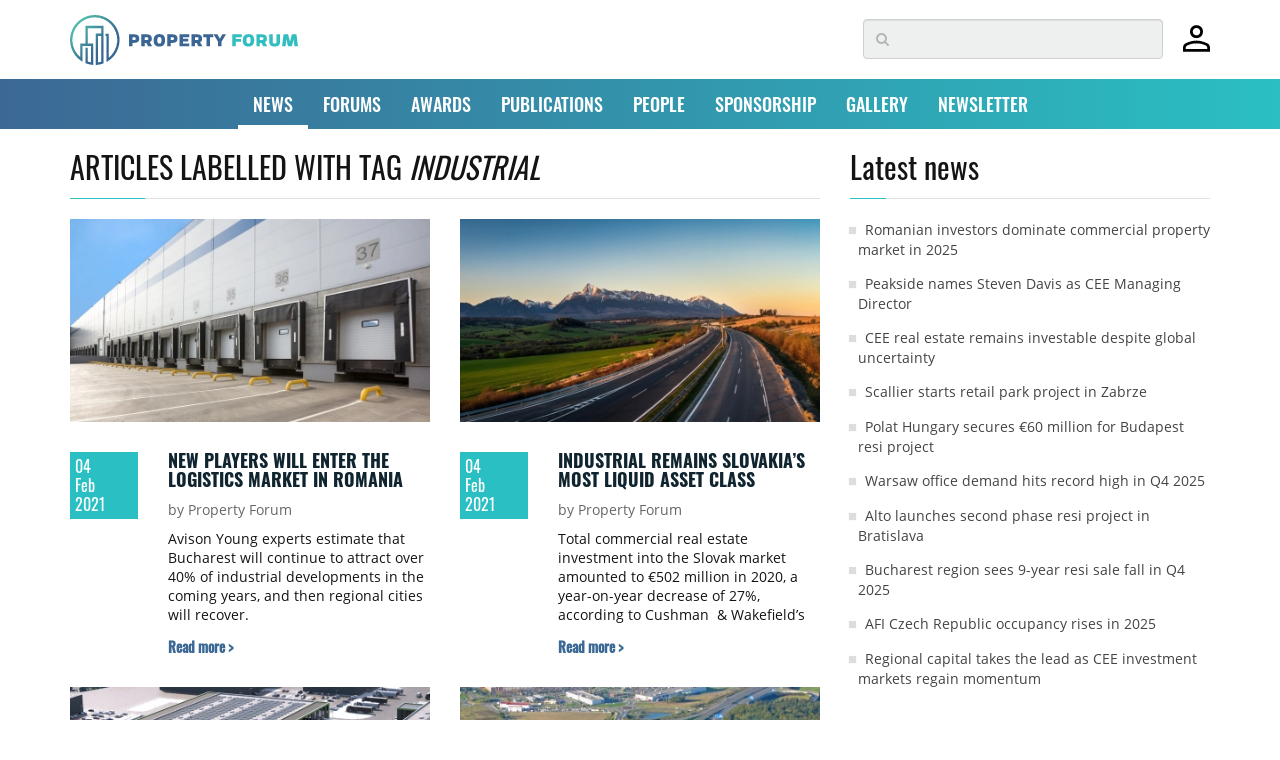

--- FILE ---
content_type: text/html; charset=UTF-8
request_url: https://www.property-forum.eu/news/tag/industrial?page=119
body_size: 83008
content:
<!doctype html>
<html class="no-js" lang="en">
    <head>
        <meta charset="utf-8">
        <meta http-equiv="x-ua-compatible" content="ie=edge">
        <meta name="viewport" content="width=device-width, initial-scale=1">
        <meta name="google-site-verification" content="google1dc59ea318289106"/>
        <meta name="google-site-verification" content="nj2EWzctZX9XOUjIUNjWVKd1DyfNAXZ3RkUIjQU1L04" />
        <meta name="google-site-verification" content="peV7eqBrw2QTzZren87K-6BPMIIBTPBFFecvEh21MVA" />
        <meta name="facebook-domain-verification" content="0nmwlle3ch6kmca6gaojjwl4j5ngpu" />
        <meta name="_token" content="dlOd2EZPkKimsJNWKv3oYgEMeTMvg5hLgm44h1qn">
        <meta name="theme-color" content="#ffffff">
        
        
        
        
        
                    <link rel="preload" href="/assets/fonts/OpenSans-Regular.woff2" as="font" type="font/woff2" crossorigin>
                    <link rel="preload" href="/assets/fonts/Oswald-Bold.woff2" as="font" type="font/woff2" crossorigin>
                    <link rel="preload" href="/assets/fonts/Oswald-Regular.woff2" as="font" type="font/woff2" crossorigin>
                    <link rel="preload" href="/assets/fonts/Oswald-SemiBold.woff2" as="font" type="font/woff2" crossorigin>
                
        <link rel="preload" href="https://fonts.googleapis.com/css?family=Raleway:300,400,600&display=swap" as="style">
        <link rel="preload" href="https://fonts.googleapis.com/css?family=Open+Sans:400,600,700&family=Oswald:400,500,700&display=swap" as="style">
        <link rel="preload" href="/assets/css/all.css?id=2fed7f9988fc0355083ac59405d5cbea" as="style">
        
        <link rel="preload" href="/assets/js/app.js?id=5495d2da0b5c88eb03a5b731628b1736" as="script">


                    <title>Articles labelled with tag INDUSTRIAL | NEWS | Property Forum</title>
<meta name="description" content="Property news from CEE, real estate focused conferences in major European cities with high-level networking opportunities and unique professional content.">
<link rel="canonical" href="https://www.property-forum.eu/news/tag/industrial?page=119">
<meta name="robots" content="all">
<meta property="og:title" content="Articles labelled with tag INDUSTRIAL | NEWS">
<meta property="og:type" content="article">
<meta property="og:description" content="Property news from CEE, real estate focused conferences in major European cities with high-level networking opportunities and unique professional content.">
<meta property="og:url" content="https://www.property-forum.eu/news/tag/industrial">
<meta property="og:content" content="en_GB">
<meta property="og:site_name" content="Property Forum">
<meta property="og:image" content="https://cdn.property-forum.eu//image/articles/7612/md/warehouse_302-641.webp">

<meta name="twitter:title" content="Articles labelled with tag INDUSTRIAL | NEWS">
<meta name="twitter:image" content="https://cdn.property-forum.eu//image/articles/7612/md/warehouse_302-641.webp">
<script type="application/ld+json">{"@context":"https://schema.org","@type":"WebPage","name":"Articles labelled with tag INDUSTRIAL | NEWS","description":"Property news from CEE, real estate focused conferences in major European cities with high-level networking opportunities and unique professional content.","url":"https://www.property-forum.eu/news/tag/industrial?page=119","image":["https://www.property-forum.eu/vendor/ipn/logos/property_forum_logo-365x93.png","https://www.property-forum.eu/vendor/ipn/favicons/android-icon-192x192.png","https://cdn.property-forum.eu//image/articles/7612/md/warehouse_302-641.webp"]}</script>
        
        
        <link rel="shortcut icon" href="https://www.property-forum.eu/vendor/ipn/favicons/favicon.ico" />
<link rel="apple-touch-icon" sizes="57x57" href="https://www.property-forum.eu/vendor/ipn/favicons/apple-icon-57x57.png">
<link rel="apple-touch-icon" sizes="60x60" href="https://www.property-forum.eu/vendor/ipn/favicons/apple-icon-60x60.png">
<link rel="apple-touch-icon" sizes="72x72" href="https://www.property-forum.eu/vendor/ipn/favicons/apple-icon-72x72.png">
<link rel="apple-touch-icon" sizes="76x76" href="https://www.property-forum.eu/vendor/ipn/favicons/apple-icon-76x76.png">
<link rel="apple-touch-icon" sizes="114x114" href="https://www.property-forum.eu/vendor/ipn/favicons/apple-icon-114x114.png">
<link rel="apple-touch-icon" sizes="120x120" href="https://www.property-forum.eu/vendor/ipn/favicons/apple-icon-120x120.png">
<link rel="apple-touch-icon" sizes="144x144" href="https://www.property-forum.eu/vendor/ipn/favicons/apple-icon-144x144.png">
<link rel="apple-touch-icon" sizes="152x152" href="https://www.property-forum.eu/vendor/ipn/favicons/apple-icon-152x152.png">
<link rel="apple-touch-icon" sizes="180x180" href="https://www.property-forum.eu/vendor/ipn/favicons/apple-icon-180x180.png">
<link rel="icon" type="image/png" sizes="16x16" href="https://www.property-forum.eu/vendor/ipn/favicons/favicon-16x16.png">
<link rel="icon" type="image/png" sizes="32x32" href="https://www.property-forum.eu/vendor/ipn/favicons/favicon-32x32.png">
<link rel="icon" type="image/png" sizes="96x96" href="https://www.property-forum.eu/vendor/ipn/favicons/favicon-96x96.png">
<link rel="icon" type="image/png" sizes="192x192"  href="https://www.property-forum.eu/vendor/ipn/favicons/android-icon-192x192.png">
<link rel="manifest" crossorigin="use-credentials" href="https://www.property-forum.eu/vendor/ipn/favicons/manifest.json">
<link rel="mask-icon" href="https://www.property-forum.eu/vendor/ipn/favicons/safari-mask-icon.svg" color="#5bbad5">
<meta name="msapplication-TileColor" content="#ffffff">
<meta name="msapplication-TileImage" content="https://www.property-forum.eu/favicon/ms-icon-144x144.png">

        
        <link rel="stylesheet" href="/assets/css/all.css?id=2fed7f9988fc0355083ac59405d5cbea" as="style" fetchpriority="high">

                <style>
            .header-top {
                margin-top: 19px !important;
            }
            .header-top2 {
                margin-top: 65px !important;
            }
            .navbar-fixed-top {
                position: fixed;
                top: 0;
                left: 0;
            }
        </style>

        
        
        <script src="/assets/js/app.js?id=5495d2da0b5c88eb03a5b731628b1736" fetchpriority="high"></script>

        
        
        
        <script src="https://www.property-forum.eu/vendor/lazysizes/lazysizes.min.js" async=""></script>
        <script src="https://www.property-forum.eu/vendor/lazysizes/plugins/respimg/ls.respimg.min.js" async=""></script>

        
        
        
        <!-- EU PupUp (Consent to Cookies & Data processing) -->
        <!-- DISABLED: 2025-01-27 @Akos
        <script type="text/javascript" data-cmp-ab="1" src="https://cdn.consentmanager.net/delivery/autoblocking/0601ef7a91853.js" data-cmp-host="b.delivery.consentmanager.net" data-cmp-cdn="cdn.consentmanager.net" data-cmp-codesrc="0"></script>
        -->

        <!-- Google Tag Manager -->
        <script>(function(w,d,s,l,i){w[l]=w[l]||[];w[l].push({'gtm.start':
        new Date().getTime(),event:'gtm.js'});var f=d.getElementsByTagName(s)[0],
        j=d.createElement(s),dl=l!='dataLayer'?'&l='+l:'';j.async=true;j.src=
        'https://www.googletagmanager.com/gtm.js?id='+i+dl;f.parentNode.insertBefore(j,f);
        })(window,document,'script','dataLayer','GTM-WS9LH3D');</script>
        <!-- End Google Tag Manager -->

        <script type="text/javascript" src="//indexhu.adocean.pl/files/js/ado.js"></script>
        <script type="text/javascript">
        	/* (c)AdOcean 2003-2017 */
            if(typeof ado!=="object"){ado={};ado.config=ado.preview=ado.placement=ado.master=ado.slave=function(){};}
            ado.config({mode: "old", xml: false, consent: true, characterEncoding: true, attachReferrer: true, fpc: "auto" , defaultServer:"indexhu.adocean.pl" ,cookieDomain:"SLD"});
            ado.preview({enabled: true, emiter: "indexhu.adocean.pl", id: "tPb6h8.YQveugZgS_9V716lsgorAfh5dBRodZih71QX.V7"});
        </script>
                					<script type="text/javascript">
					/* (c)AdOcean 2003-2017, MASTER: portfolio_hu.Propertyforum.eu.aloldalak */
									ado.master({id: 'YwQ1qMnc3WDWAHCdAarQpOVt4kRdCN4NqWFtGpYSMrr.Z7', server: 'indexhu.adocean.pl' });
								</script>
			        
                <!-- Hotjar Tracking Code for https://www.property-forum.eu/news -->
        <script>
            (function(h,o,t,j,a,r){
                h.hj=h.hj||function(){(h.hj.q=h.hj.q||[]).push(arguments)};
                h._hjSettings={hjid:2833980,hjsv:6};
                a=o.getElementsByTagName('head')[0];
                r=o.createElement('script');r.async=1;
                r.src=t+h._hjSettings.hjid+j+h._hjSettings.hjsv;
                a.appendChild(r);
            })(window,document,'https://static.hotjar.com/c/hotjar-','.js?sv=');
        </script>
        
        <!-- Google Tags -->
        <script async src="https://www.googletagmanager.com/gtag/js?id=G-V2DS8RFXDW"></script>
        <script>
        window.dataLayer = window.dataLayer || [];
        function gtag(){dataLayer.push(arguments);}
        gtag('js', new Date());

        gtag('config', 'G-V2DS8RFXDW');
        </script>

        
                    <!-- convertflow.co -->
            <script async src="https://js.convertflow.co/production/websites/48244.js"></script>
        

        
        <script type="text/javascript"> _linkedin_partner_id = "2059172"; window._linkedin_data_partner_ids = window._linkedin_data_partner_ids || []; window._linkedin_data_partner_ids.push(_linkedin_partner_id); </script><script type="text/javascript"> (function(l) { if (!l){window.lintrk = function(a,b){window.lintrk.q.push([a,b])}; window.lintrk.q=[]} var s = document.getElementsByTagName("script")[0]; var b = document.createElement("script"); b.type = "text/javascript";b.async = true; b.src = "https://snap.licdn.com/li.lms-analytics/insight.min.js"; s.parentNode.insertBefore(b, s);})(window.lintrk); </script> <noscript> <img height="1" width="1" style="display:none;" alt="" src="https://px.ads.linkedin.com/collect/?pid=2059172&fmt=gif" /> </noscript>


        
            </head>
    <body>

        <!-- Google Tag Manager (noscript) -->
        <noscript><iframe src="https://www.googletagmanager.com/ns.html?id=GTM-WS9LH3D" height="0" width="0" style="display:none;visibility:hidden"></iframe></noscript>
        <!-- End Google Tag Manager (noscript) -->

        <div class="navbar-fixed-top">
            <div style="padding: 10px 0; width:100%; z-index:9997; background-color:#FFF" class="hidden-xs">
                <section class="container hidden-xs">
		<div style="display:flex; justify-content:space-between; align-items:center">
			<div class="">
				<a href="/">
					<svg id="ipn-logo-svg-228x49.5"
    class="ipn-logo-svg ipn-logo-svg-228x49.5 " data-name="Property Forum Logo" xmlns="http://www.w3.org/2000/svg" xmlns:xlink="http://www.w3.org/1999/xlink"
    width="228" height="49.5" viewBox="0 0 283.46 61.57"  style="margin: 5px 0 2px 0;" >
    <defs>
        <linearGradient id="ipn-logo-linear-gradient-799" x1="9.02" y1="9.03" x2="52.54" y2="52.55" gradientUnits="userSpaceOnUse">
            <stop offset="0" stop-color="#51bfab" />
            <stop offset="0.7" stop-color="#366692" />
        </linearGradient>
    </defs>
    <title>Property Forum</title>
    <g>
        <g>
            <path d="M80,23.79c4.07,0,6.17,1.81,6.17,5.31S84,34.33,80,34.33H77.66v4.22H73.37V23.79Zm-.7,7.05c1.72,0,2.44-.52,2.44-1.81s-.72-1.76-2.44-1.76H77.66v3.57Z" transform="translate(0 0)" fill="#3b6693" />
            <path d="M92.94,34.33v4.22H88.65V23.79h6.94c4.07,0,6.17,1.81,6.17,5.31a4.59,4.59,0,0,1-2.51,4.52l2.94,4.93h-5L94.8,34.33Zm2-3.49c1.72,0,2.44-.52,2.44-1.81s-.72-1.76-2.44-1.76h-2v3.57Z" transform="translate(0 0)" fill="#3b6693" />
            <path d="M118.13,31.09c0,3.66-1.13,7.76-7.12,7.76s-7-3.91-7-7.6,1.16-7.75,7.17-7.75S118.13,27.36,118.13,31.09Zm-7,4.14c1.87,0,2.6-1.29,2.6-4.25s-.73-3.87-2.6-3.87-2.6,1.27-2.6,4.19S109.24,35.23,111.1,35.23Z" transform="translate(0 0)" fill="#3b6693" />
            <path d="M127.53,23.79c4.07,0,6.17,1.81,6.17,5.31s-2.1,5.23-6.17,5.23h-2.31v4.22h-4.29V23.79Zm-.7,7.05c1.72,0,2.44-.52,2.44-1.81s-.72-1.76-2.44-1.76h-1.61v3.57Z" transform="translate(0 0)" fill="#3b6693" />
            <path d="M140.51,29.19H147v3.48h-6.51v2.4h7.75v3.48h-12V23.79h12v3.48h-7.75Z" transform="translate(0 0)" fill="#3b6693" />
            <path d="M155.49,34.33v4.22H151.2V23.79h6.94c4.07,0,6.17,1.81,6.17,5.31a4.59,4.59,0,0,1-2.51,4.52l2.94,4.93h-5l-2.35-4.22Zm1.95-3.49c1.72,0,2.44-.52,2.44-1.81s-.72-1.76-2.44-1.76h-1.95v3.57Z" transform="translate(0 0)" fill="#3b6693" />
            <path d="M174,27.27V38.55h-4.29V27.27h-4V23.79H178v3.48Z" transform="translate(0 0)" fill="#3b6693" />
            <path d="M188.43,38.55h-4.3V32.92l-5.63-9.13h4.8l3,5.4,3-5.4H194l-5.61,9.13Z" transform="translate(0 0)" fill="#3b6693" />
            <path d="M206,29.53h6.52V33H206v5.54H201.7V23.79h11.71v3.48H206Z" transform="translate(0 0)" fill="#32bec1" />
            <path d="M229,31.09c0,3.66-1.13,7.76-7.12,7.76s-6.95-3.91-6.95-7.6,1.16-7.75,7.17-7.75S229,27.36,229,31.09Zm-7,4.14c1.87,0,2.6-1.29,2.6-4.25s-.73-3.87-2.6-3.87-2.6,1.27-2.6,4.19S220.12,35.23,222,35.23Z" transform="translate(0 0)" fill="#32bec1" />
            <path d="M236.1,34.33v4.22h-4.29V23.79h6.94c4.07,0,6.17,1.81,6.17,5.31a4.59,4.59,0,0,1-2.51,4.52l2.94,4.93h-5L238,34.33Zm2-3.49c1.72,0,2.44-.52,2.44-1.81s-.72-1.76-2.44-1.76h-2v3.57Z" transform="translate(0 0)" fill="#32bec1" />
            <path d="M252.13,33.13c0,1.38.72,2.1,2.35,2.1s2.38-.72,2.38-2.1V23.79h4.29v9.74c0,3.49-2.33,5.32-6.67,5.32s-6.64-1.83-6.64-5.32V23.79h4.29Z" transform="translate(0 0)" fill="#32bec1" />
            <path d="M278.13,29.85,276,38.55h-4.9L269,29.85l-.92,8.7h-4.41l1.92-14.76h5.56l2.44,9,2.42-9h5.56l1.92,14.76h-4.4Z" transform="translate(0 0)" fill="#32bec1" />
        </g>
        <path
            d="M30.78,0A30.78,30.78,0,0,0,13.34,56.14l2.25,1.55V38.08H25.9V58.26a29.23,29.23,0,0,1-3.77-.93V40.41H19.27V59.35l.94.34a30.23,30.23,0,0,0,7,1.65l1.6.19V35.21H22.13v-19H38.8v6.72H32V61.57l1.56-.14a31,31,0,0,0,7.14-1.51l1-.33V13.35H19.27V35.21H12.72V52.06a27.91,27.91,0,1,1,35.4.59V22.94H44v2.87h1.25V58.07l2.21-1.43A30.77,30.77,0,0,0,30.78,0Zm8,57.5-.26.08c-.43.13-.86.24-1.3.34-.17,0-.34.09-.52.12-.6.14-1.21.25-1.83.34h0V25.81H38.8Z"
            transform="translate(0 0)" fill="url(#ipn-logo-linear-gradient-799)" />
    </g>
</svg>
				</a>
			</div>
			<div style="display:flex; justify-content:flex-start;align-items:center">
				<div class="search-container">
					<form method="POST" action="https://www.property-forum.eu/news/search" accept-charset="UTF-8"><input name="_token" type="hidden" value="dlOd2EZPkKimsJNWKv3oYgEMeTMvg5hLgm44h1qn">
					<div class="search-wrapper"><input type="text" name="s" class="form-control search-form" placeholder="&#xf002;"></div>
					</form>
				</div>
				<div style="margin-left:20px">
										<a href="https://www.property-forum.eu/account/home" title="Signed out"><svg id="Layer_1" xmlns="http://www.w3.org/2000/svg" width="27" height="29" viewBox="0 0 100 98.61"><path id="Path_6" d="m49.92,47.76c-6.39.25-12.61-2.14-17.18-6.61-4.48-4.57-6.87-10.79-6.61-17.18-.24-6.41,2.14-12.65,6.61-17.25C37.29,2.19,43.52-.23,49.92.02c6.43-.24,12.67,2.18,17.25,6.68,4.51,4.59,6.93,10.83,6.68,17.25.25,6.41-2.17,12.63-6.68,17.18-4.61,4.47-10.84,6.85-17.25,6.61M0,98.61v-15.24c-.1-3.7.96-7.33,3.03-10.4,1.96-2.87,4.68-5.13,7.85-6.56,6.41-2.92,13.07-5.27,19.91-7,6.26-1.55,12.68-2.33,19.13-2.33,6.43,0,12.83.81,19.05,2.41,6.78,1.78,13.41,4.08,19.83,6.9,3.24,1.39,6.04,3.65,8.08,6.53,2.12,3.05,3.21,6.7,3.11,10.42v15.26H0Zm10.11-10.26h79.61v-4.82c-.01-1.7-.56-3.36-1.55-4.74-.91-1.38-2.14-2.53-3.58-3.34-5.69-2.81-11.7-4.95-17.88-6.37-5.52-1.15-11.15-1.73-16.8-1.71-5.69-.01-11.38.56-16.95,1.71-6.16,1.37-12.12,3.51-17.75,6.37-1.5.77-2.76,1.92-3.65,3.34-.95,1.4-1.47,3.05-1.48,4.74l.03,4.82Zm39.81-50.7c7.35.2,13.47-5.59,13.68-12.93,0-.25,0-.5,0-.75.21-7.35-5.58-13.47-12.92-13.68-.25,0-.51,0-.76,0-7.35-.2-13.47,5.59-13.68,12.93,0,.25,0,.5,0,.75-.21,7.35,5.58,13.47,12.92,13.68.25,0,.51,0,.76,0"/></svg></a>
									</div>
			</div>
		</div>
	</section>

            </div>

            <div  style="padding:0; width:100%">
                <nav class="navbar navbar-default gradient-bg">
	  <div class="container">
	    <!-- Brand and toggle get grouped for better mobile display -->
	    <div class="navbar-header visible-xs hidden-sm border-shade">
	    	<div style="display:flex;justify-content:space-between;align-items:center">
		    	<div>
		    							<a style="margin-left:15px" href="https://www.property-forum.eu/account/home" title="Signed out"><svg id="Layer_1" xmlns="http://www.w3.org/2000/svg" width="27" height="29" viewBox="0 0 100 98.61"><path id="Path_6" d="m49.92,47.76c-6.39.25-12.61-2.14-17.18-6.61-4.48-4.57-6.87-10.79-6.61-17.18-.24-6.41,2.14-12.65,6.61-17.25C37.29,2.19,43.52-.23,49.92.02c6.43-.24,12.67,2.18,17.25,6.68,4.51,4.59,6.93,10.83,6.68,17.25.25,6.41-2.17,12.63-6.68,17.18-4.61,4.47-10.84,6.85-17.25,6.61M0,98.61v-15.24c-.1-3.7.96-7.33,3.03-10.4,1.96-2.87,4.68-5.13,7.85-6.56,6.41-2.92,13.07-5.27,19.91-7,6.26-1.55,12.68-2.33,19.13-2.33,6.43,0,12.83.81,19.05,2.41,6.78,1.78,13.41,4.08,19.83,6.9,3.24,1.39,6.04,3.65,8.08,6.53,2.12,3.05,3.21,6.7,3.11,10.42v15.26H0Zm10.11-10.26h79.61v-4.82c-.01-1.7-.56-3.36-1.55-4.74-.91-1.38-2.14-2.53-3.58-3.34-5.69-2.81-11.7-4.95-17.88-6.37-5.52-1.15-11.15-1.73-16.8-1.71-5.69-.01-11.38.56-16.95,1.71-6.16,1.37-12.12,3.51-17.75,6.37-1.5.77-2.76,1.92-3.65,3.34-.95,1.4-1.47,3.05-1.48,4.74l.03,4.82Zm39.81-50.7c7.35.2,13.47-5.59,13.68-12.93,0-.25,0-.5,0-.75.21-7.35-5.58-13.47-12.92-13.68-.25,0-.51,0-.76,0-7.35-.2-13.47,5.59-13.68,12.93,0,.25,0,.5,0,.75-.21,7.35,5.58,13.47,12.92,13.68.25,0,.51,0,.76,0"/></svg></a>
							    	</div>
		      	<div>
					<a href="/">
						<svg id="ipn-logo-svg-180x39.1"
    class="ipn-logo-svg ipn-logo-svg-180x39.1 " data-name="Property Forum Logo" xmlns="http://www.w3.org/2000/svg" xmlns:xlink="http://www.w3.org/1999/xlink"
    width="180" height="39.1" viewBox="0 0 283.46 61.57"  style="margin-top: 3px;" >
    <defs>
        <linearGradient id="ipn-logo-linear-gradient-896" x1="9.02" y1="9.03" x2="52.54" y2="52.55" gradientUnits="userSpaceOnUse">
            <stop offset="0" stop-color="#51bfab" />
            <stop offset="0.7" stop-color="#366692" />
        </linearGradient>
    </defs>
    <title>Property Forum</title>
    <g>
        <g>
            <path d="M80,23.79c4.07,0,6.17,1.81,6.17,5.31S84,34.33,80,34.33H77.66v4.22H73.37V23.79Zm-.7,7.05c1.72,0,2.44-.52,2.44-1.81s-.72-1.76-2.44-1.76H77.66v3.57Z" transform="translate(0 0)" fill="#3b6693" />
            <path d="M92.94,34.33v4.22H88.65V23.79h6.94c4.07,0,6.17,1.81,6.17,5.31a4.59,4.59,0,0,1-2.51,4.52l2.94,4.93h-5L94.8,34.33Zm2-3.49c1.72,0,2.44-.52,2.44-1.81s-.72-1.76-2.44-1.76h-2v3.57Z" transform="translate(0 0)" fill="#3b6693" />
            <path d="M118.13,31.09c0,3.66-1.13,7.76-7.12,7.76s-7-3.91-7-7.6,1.16-7.75,7.17-7.75S118.13,27.36,118.13,31.09Zm-7,4.14c1.87,0,2.6-1.29,2.6-4.25s-.73-3.87-2.6-3.87-2.6,1.27-2.6,4.19S109.24,35.23,111.1,35.23Z" transform="translate(0 0)" fill="#3b6693" />
            <path d="M127.53,23.79c4.07,0,6.17,1.81,6.17,5.31s-2.1,5.23-6.17,5.23h-2.31v4.22h-4.29V23.79Zm-.7,7.05c1.72,0,2.44-.52,2.44-1.81s-.72-1.76-2.44-1.76h-1.61v3.57Z" transform="translate(0 0)" fill="#3b6693" />
            <path d="M140.51,29.19H147v3.48h-6.51v2.4h7.75v3.48h-12V23.79h12v3.48h-7.75Z" transform="translate(0 0)" fill="#3b6693" />
            <path d="M155.49,34.33v4.22H151.2V23.79h6.94c4.07,0,6.17,1.81,6.17,5.31a4.59,4.59,0,0,1-2.51,4.52l2.94,4.93h-5l-2.35-4.22Zm1.95-3.49c1.72,0,2.44-.52,2.44-1.81s-.72-1.76-2.44-1.76h-1.95v3.57Z" transform="translate(0 0)" fill="#3b6693" />
            <path d="M174,27.27V38.55h-4.29V27.27h-4V23.79H178v3.48Z" transform="translate(0 0)" fill="#3b6693" />
            <path d="M188.43,38.55h-4.3V32.92l-5.63-9.13h4.8l3,5.4,3-5.4H194l-5.61,9.13Z" transform="translate(0 0)" fill="#3b6693" />
            <path d="M206,29.53h6.52V33H206v5.54H201.7V23.79h11.71v3.48H206Z" transform="translate(0 0)" fill="#32bec1" />
            <path d="M229,31.09c0,3.66-1.13,7.76-7.12,7.76s-6.95-3.91-6.95-7.6,1.16-7.75,7.17-7.75S229,27.36,229,31.09Zm-7,4.14c1.87,0,2.6-1.29,2.6-4.25s-.73-3.87-2.6-3.87-2.6,1.27-2.6,4.19S220.12,35.23,222,35.23Z" transform="translate(0 0)" fill="#32bec1" />
            <path d="M236.1,34.33v4.22h-4.29V23.79h6.94c4.07,0,6.17,1.81,6.17,5.31a4.59,4.59,0,0,1-2.51,4.52l2.94,4.93h-5L238,34.33Zm2-3.49c1.72,0,2.44-.52,2.44-1.81s-.72-1.76-2.44-1.76h-2v3.57Z" transform="translate(0 0)" fill="#32bec1" />
            <path d="M252.13,33.13c0,1.38.72,2.1,2.35,2.1s2.38-.72,2.38-2.1V23.79h4.29v9.74c0,3.49-2.33,5.32-6.67,5.32s-6.64-1.83-6.64-5.32V23.79h4.29Z" transform="translate(0 0)" fill="#32bec1" />
            <path d="M278.13,29.85,276,38.55h-4.9L269,29.85l-.92,8.7h-4.41l1.92-14.76h5.56l2.44,9,2.42-9h5.56l1.92,14.76h-4.4Z" transform="translate(0 0)" fill="#32bec1" />
        </g>
        <path
            d="M30.78,0A30.78,30.78,0,0,0,13.34,56.14l2.25,1.55V38.08H25.9V58.26a29.23,29.23,0,0,1-3.77-.93V40.41H19.27V59.35l.94.34a30.23,30.23,0,0,0,7,1.65l1.6.19V35.21H22.13v-19H38.8v6.72H32V61.57l1.56-.14a31,31,0,0,0,7.14-1.51l1-.33V13.35H19.27V35.21H12.72V52.06a27.91,27.91,0,1,1,35.4.59V22.94H44v2.87h1.25V58.07l2.21-1.43A30.77,30.77,0,0,0,30.78,0Zm8,57.5-.26.08c-.43.13-.86.24-1.3.34-.17,0-.34.09-.52.12-.6.14-1.21.25-1.83.34h0V25.81H38.8Z"
            transform="translate(0 0)" fill="url(#ipn-logo-linear-gradient-896)" />
    </g>
</svg>
					</a>
		      	</div>
		      	<div style="display:flex; align-items:center">
		      		<p class="navbar-btn">
		      			<a href="#" class=""><i class="fa fa-search fa-2x showmobilesearch property-black"></i></a>
		      		</p>
			      	<div style="margin-right:10px;">

			      	</div>
			      	<button type="button" class="navbar-toggle collapsed" data-toggle="collapse" data-target="#bs-example-navbar-collapse-1" aria-expanded="false">
				        <span class="sr-only">Toggle navigation</span>
				        <i class="fa fa-bars fa-2x"></i>
			      	</button>
		      	</div>
	      	</div>
	      
	    </div>

	    <!-- Collect the nav links, forms, and other content for toggling -->
	    <div class="collapse navbar-collapse" id="bs-example-navbar-collapse-1">
	      <ul class="nav navbar-nav mmenu">
	        <li class="dropdown  active ">
	          <a href="/news" id="dd-news" class="dropdown-toggle" data-toggle="dropdown" role="button" aria-haspopup="true" aria-expanded="false">NEWS <span class="caret"></span></a>
	          <ul class="dropdown-menu">
	          		          		<li><a href="/news/career">Career</a></li>
	          		          		<li><a href="/news/hotel">Hotel</a></li>
	          		          		<li><a href="/news/industrial">Industrial</a></li>
	          		          		<li><a href="/news/interview">Interview</a></li>
	          		          		<li><a href="/news/investment">Investment</a></li>
	          		          		<li><a href="/news/office">Office</a></li>
	          		          		<li><a href="/news/report">Report</a></li>
	          		          		<li><a href="/news/residential">Residential</a></li>
	          		          		<li><a href="/news/retail">Retail</a></li>
	          		          </ul>
	        </li>
	        <li class="dropdown ">
	          <a href="/forums" id="dd-forums" class="dropdown-toggle" data-toggle="dropdown" role="button" aria-haspopup="true" aria-expanded="false">FORUMS <span class="caret"></span></a>
	          <ul class="dropdown-menu">
				<li><a href="/forums/event-calendar">Event calendar</a></li>
	          	  					<li><a href="/forums/belgrade">Belgrade</a></li>
  				  					<li><a href="/forums/bratislava">Bratislava</a></li>
  				  					<li><a href="/forums/bucharest">Bucharest</a></li>
  				  					<li><a href="/forums/budapest">Budapest</a></li>
  				  					<li><a href="/forums/london">London</a></li>
  				  					<li><a href="/forums/prague">Prague</a></li>
  				  					<li><a href="/forums/sofia">Sofia</a></li>
  				  					<li><a href="/forums/vienna">Vienna</a></li>
  				  					<li><a href="/forums/warsaw">Warsaw</a></li>
  				  					<li><a href="/forums/zagreb">Zagreb</a></li>
  				  					<li><a href="/forums/online">Online</a></li>
  								  <li><a href="/forums/all">ALL</a></li>
	          </ul>
	        </li>
			<li ><a href="/awards">AWARDS</a></li>
			<li ><a href="/publications">PUBLICATIONS</a></li>
			<li ><a href="/people">PEOPLE</a></li>
            <li ><a href="/sponsorship">SPONSORSHIP</a></li>
            <li ><a href="/gallery">GALLERY</a></li>
            <li><a href="#newsletter">NEWSLETTER</a></li>
	      </ul>
	    </div><!-- /.navbar-collapse -->
	  </div><!-- /.container-fluid -->
	</nav>
	<div class="mobile-search hidden">
    <form method="POST" action="https://www.property-forum.eu/news/search" accept-charset="UTF-8"><input name="_token" type="hidden" value="dlOd2EZPkKimsJNWKv3oYgEMeTMvg5hLgm44h1qn">
    <div class="mobile-search-wrapper">
        <input type="text" name="ms" class="" placeholder="Search...">
    </div>
    </form>
</div>
            </div>
        </div>

        <div class="toppusher">
    <div id="header-cont"></div>
                            <div class="container">
                                                <div id="adoceanindexhunorrpxkrpx"></div>
                    <script type="text/javascript">
                    /* (c)AdOcean 2003-2017, portfolio_hu.Propertyforum.eu.aloldalak.super_leaderboard */
                    ado.slave('adoceanindexhunorrpxkrpx', {myMaster: 'YwQ1qMnc3WDWAHCdAarQpOVt4kRdCN4NqWFtGpYSMrr.Z7' });
                    </script>
                                        </div>
            </div>
</div>
        <!-- CMP -->
<script>
window.__cmpConfig = {
    customUI: {
        language: 'en',
        websiteName: 'property-forum.eu',
        stylesLocation: 'https://www.property-forum.eu/assets/css/cmp.css',
        title: '',
        footerMode: true,
        logoLocation: '',
        titleLink: 'https://property-forum.eu/data_protection_and_privacy_policy',
        strings:
            {
            "MAIN": {

                },
            "WELCOME": {
                "HEADER": "Dear Reader!",
                "INTRODUCTION" : "We use cookies to personalise content and ads, to provide social media features and to analyse our traffic. We also share information about your use of our site with our social media, advertising and analytics partners who may combine it with other information that you’ve provided to them or that they’ve collected from your use of their services.",
                "MAIN_PART": " ",
                "LEGITIMATE_USE_INFORMATION": " ",
                "PURPOSES_LIST_TITLE":" ",
                "GLOBAL_CONSENT_INFO":" ",
                "SERVICE_SPECIFIC_CONSENT_INFO":" ",
                "USED_PURPOSES_AND_SPECIAL_FEATURES":" ",
                "VENDOR_LIST_WITH_LEG_INTEREST": " ",
                "VENDORS_ALLOW_FOR_A_LEGIT_INTEREST ": "Allow for a legitimate interest",
                },
            "SETTINGS": {
                "BUTTONS":
                    {
                    "REJECT": "",
                    "ACCEPT": "",
                    },
                "DESCRIPTION": "Gemius Consent Management Platform is compliant with IAB Europe's Transparency & Consent Framework v2.0. Gemius CMP is a solution for consent management in compliance with the EU's General Data Protection Regulation and ePrivacy Directive. Its appearance, content and the list of vendors can all be easily customized to your needs.",
                "VENDOR_TOOLTIP": "Privacy policy",
                "TAB": {
                    "PURPOSES": "",
                    "VENDORS": "",
                    "FEATURES": ""
                    },

                }
                }
        },
    logging: 'info',
    gdprApplies: true,
    appliesGlobally: true,
    allowedVendors: [16,42,45,50,52,68,76,78,328,755],
    allowedPurposes: null,
    allowedSpecialFeatures: null,
    cookiePerSubDomain: false,
    minRetryTime: (60 * 60 * 24 * 365),
    forceUI: false,
    use1stPartyCookieAsFallback: true,
    useOnly1stPartyCookie: true
};
</script>
<script src="https://gemius.mgr.consensu.org/cmp/v2/stub.js"></script>
<script async src="https://gemius.mgr.consensu.org/cmp/v2/cmp.js"></script>
<!-- CMP -->

        
<section class="news">
	<div class="container">
		<div class="row">
			<div class="col-md-8 col-sm-8">
				<div class="row">
					<div class="col-md-12 text-left">
						<h1 class="section-title">ARTICLES LABELLED WITH TAG <i style="text-transform:uppercase;">industrial</i></h1>
						<div class="row h2line"></div>
					</div>
				</div>

	    		<div class="row">
        <div class="col-lg-6 col-md-6 col-xs-12" style="margin-bottom: 30px;">
        <a href="https://www.property-forum.eu/news/new-players-will-enter-the-logistics-market-in-romania/7612" class="img-responsive-link">
            <div class="img-responsive-cont-16-9">
                <img class="img-responsive lazyload"
                    
                    src="https://cdn.property-forum.eu//image/articles/7612/sm/warehouse_302-641-lqip.webp"
                    data-sizes="auto"
                    data-srcset="https://cdn.property-forum.eu//image/articles/7612/sm/warehouse_302-641.webp 405w,
                    https://cdn.property-forum.eu//image/articles/7612/md/warehouse_302-641.webp 825w,
                    https://cdn.property-forum.eu//image/articles/7612/lg/warehouse_302-641.webp 1500w"
                    alt="News - New players will enter the logistics market in Romania"
                    fetchpriority="high" />
            </div>
        </a>
        <div class="row" style="margin-top: 30px;">
            <div class="col-lg-3 col-md-3 col-sm-2 col-xs-2">
                <div class="datecube">04<br>Feb<br>2021</div>
            </div>
            <div class="col-lg-9 col-md-9 col-sm-10 col-xs-10 text-left">
                <h3 class="news-title"><a href="https://www.property-forum.eu/news/new-players-will-enter-the-logistics-market-in-romania/7612" target="_self">New players will enter the logistics market in Romania</a></h3>
                                <div class="news-author">by Property Forum</div>
                <div class="news-lead">Avison Young experts estimate that Bucharest will continue to attract over 40% of industrial developments in the coming years, and then regional cities will recover.</div>
                <a class="more" href="https://www.property-forum.eu/news/new-players-will-enter-the-logistics-market-in-romania/7612"><b>Read more ></b></a>
            </div>
        </div>
    </div>
        
    
        <div class="col-lg-6 col-md-6 col-xs-12" style="margin-bottom: 30px;">
        <a href="https://www.property-forum.eu/news/industrial-remains-slovakias-most-liquid-asset-class/7626" class="img-responsive-link">
            <div class="img-responsive-cont-16-9">
                <img class="img-responsive lazyload"
                    
                    src="https://cdn.property-forum.eu//image/articles/7626/sm/slovakia_highway_632-232-lqip.webp"
                    data-sizes="auto"
                    data-srcset="https://cdn.property-forum.eu//image/articles/7626/sm/slovakia_highway_632-232.webp 405w,
                    https://cdn.property-forum.eu//image/articles/7626/md/slovakia_highway_632-232.webp 825w,
                    https://cdn.property-forum.eu//image/articles/7626/lg/slovakia_highway_632-232.webp 1500w"
                    alt="News - Industrial remains Slovakia’s most liquid asset class"
                    fetchpriority="auto" />
            </div>
        </a>
        <div class="row" style="margin-top: 30px;">
            <div class="col-lg-3 col-md-3 col-sm-2 col-xs-2">
                <div class="datecube">04<br>Feb<br>2021</div>
            </div>
            <div class="col-lg-9 col-md-9 col-sm-10 col-xs-10 text-left">
                <h3 class="news-title"><a href="https://www.property-forum.eu/news/industrial-remains-slovakias-most-liquid-asset-class/7626" target="_self">Industrial remains Slovakia’s most liquid asset class</a></h3>
                                <div class="news-author">by Property Forum</div>
                <div class="news-lead">Total commercial real estate investment into the Slovak market amounted to €502 million in 2020, a year-on-year decrease of 27%, according to Cushman&nbsp; &amp; Wakefield’s market reports for Q4 2020.</div>
                <a class="more" href="https://www.property-forum.eu/news/industrial-remains-slovakias-most-liquid-asset-class/7626"><b>Read more ></b></a>
            </div>
        </div>
    </div>
            </div>
                    
    
            <div class="row">
        <div class="col-lg-6 col-md-6 col-xs-12" style="margin-bottom: 30px;">
        <a href="https://www.property-forum.eu/news/mlg-group-prepares-first-project-in-austria/7608" class="img-responsive-link">
            <div class="img-responsive-cont-16-9">
                <img class="img-responsive lazyload"
                    
                    src="https://cdn.property-forum.eu//image/articles/7608/sm/mlp_vienna_753-297-lqip.webp"
                    data-sizes="auto"
                    data-srcset="https://cdn.property-forum.eu//image/articles/7608/sm/mlp_vienna_753-297.webp 405w,
                    https://cdn.property-forum.eu//image/articles/7608/md/mlp_vienna_753-297.webp 825w,
                    https://cdn.property-forum.eu//image/articles/7608/lg/mlp_vienna_753-297.webp 1500w"
                    alt="News - MLG Group prepares first project in Austria"
                    fetchpriority="auto" />
            </div>
        </a>
        <div class="row" style="margin-top: 30px;">
            <div class="col-lg-3 col-md-3 col-sm-2 col-xs-2">
                <div class="datecube">04<br>Feb<br>2021</div>
            </div>
            <div class="col-lg-9 col-md-9 col-sm-10 col-xs-10 text-left">
                <h3 class="news-title"><a href="https://www.property-forum.eu/news/mlg-group-prepares-first-project-in-austria/7608" target="_self">MLG Group prepares first project in Austria</a></h3>
                                <div class="news-author">by Property Forum</div>
                <div class="news-lead">Polish industrial and logistics developer MLP Group continues its expansion strategy welcoming Austria to its portfolio. The developer has successfully acquired a plot to develop a new urban project MLP Business Park Vienna, located in the north-eastern part of Vienna in close proximity to the S2 expressway. The undeveloped land has a total area of 98,249 sqm and will offer almost 55,000 sqm of leasable space upon development completion. The transaction was liaised by the real estate advisor Otto Immobilien /Knight Frank.</div>
                <a class="more" href="https://www.property-forum.eu/news/mlg-group-prepares-first-project-in-austria/7608"><b>Read more ></b></a>
            </div>
        </div>
    </div>
        
    
        <div class="col-lg-6 col-md-6 col-xs-12" style="margin-bottom: 30px;">
        <a href="https://www.property-forum.eu/news/czech-industrial-rents-could-increase-by-up-to-10-in-2021/7602" class="img-responsive-link">
            <div class="img-responsive-cont-16-9">
                <img class="img-responsive lazyload"
                    
                    src="https://cdn.property-forum.eu//image/articles/7602/sm/czech_road_848-140-lqip.webp"
                    data-sizes="auto"
                    data-srcset="https://cdn.property-forum.eu//image/articles/7602/sm/czech_road_848-140.webp 405w,
                    https://cdn.property-forum.eu//image/articles/7602/md/czech_road_848-140.webp 825w,
                    https://cdn.property-forum.eu//image/articles/7602/lg/czech_road_848-140.webp 1500w"
                    alt="News - Czech industrial rents could increase by up to 10% in 2021"
                    fetchpriority="auto" />
            </div>
        </a>
        <div class="row" style="margin-top: 30px;">
            <div class="col-lg-3 col-md-3 col-sm-2 col-xs-2">
                <div class="datecube">03<br>Feb<br>2021</div>
            </div>
            <div class="col-lg-9 col-md-9 col-sm-10 col-xs-10 text-left">
                <h3 class="news-title"><a href="https://www.property-forum.eu/news/czech-industrial-rents-could-increase-by-up-to-10-in-2021/7602" target="_self">Czech industrial rents could increase by up to 10% in 2021</a></h3>
                                <div class="news-author">by Property Forum</div>
                <div class="news-lead">The fourth quarter of 2020 closed a year full of changes and upcoming trends on the Czech industrial market. Despite the pandemic, the industrial segment proved stable, and there was a significant acceleration in the development of e-commerce, and specifically the digitalisation of the entire retail sector. There remains a high demand for premises on the market from investors and clients, and this interest puts pressure on prices, which will increase significantly at premium locations in 2021, according to 108 Agency.</div>
                <a class="more" href="https://www.property-forum.eu/news/czech-industrial-rents-could-increase-by-up-to-10-in-2021/7602"><b>Read more ></b></a>
            </div>
        </div>
    </div>
            </div>
        
    
            <div class="row">
        <div class="col-lg-6 col-md-6 col-xs-12" style="margin-bottom: 30px;">
        <a href="https://www.property-forum.eu/news/what-the-logistics-sector-will-look-like-in-the-future/7600" class="img-responsive-link">
            <div class="img-responsive-cont-16-9">
                <img class="img-responsive lazyload"
                    
                    src="https://cdn.property-forum.eu//image/articles/7600/sm/p3_prague_374-426-lqip.webp"
                    data-sizes="auto"
                    data-srcset="https://cdn.property-forum.eu//image/articles/7600/sm/p3_prague_374-426.webp 405w,
                    https://cdn.property-forum.eu//image/articles/7600/md/p3_prague_374-426.webp 825w,
                    https://cdn.property-forum.eu//image/articles/7600/lg/p3_prague_374-426.webp 1500w"
                    alt="News - What the logistics sector will look like in the future"
                    fetchpriority="auto" />
            </div>
        </a>
        <div class="row" style="margin-top: 30px;">
            <div class="col-lg-3 col-md-3 col-sm-2 col-xs-2">
                <div class="datecube">03<br>Feb<br>2021</div>
            </div>
            <div class="col-lg-9 col-md-9 col-sm-10 col-xs-10 text-left">
                <h3 class="news-title"><a href="https://www.property-forum.eu/news/what-the-logistics-sector-will-look-like-in-the-future/7600" target="_self">What the logistics sector will look like in the future</a></h3>
                                <div class="news-author">by Property Forum</div>
                <div class="news-lead">E-commerce makes a major leap registering important figures globally, reaching 4.28 trillion dollars in 2020, an increase of 27.6% compared to 2019, and the demand for logistics services is on the rise. Here are the latest trends&nbsp;in the e-commerce and logistics sectors as predicted by futurologist Sean Culey – strategist, transformation advisor, and external consultant to P3 Logistics Parks.&nbsp;</div>
                <a class="more" href="https://www.property-forum.eu/news/what-the-logistics-sector-will-look-like-in-the-future/7600"><b>Read more ></b></a>
            </div>
        </div>
    </div>
        
    
        <div class="col-lg-6 col-md-6 col-xs-12" style="margin-bottom: 30px;">
        <a href="https://www.property-forum.eu/news/dacia-extended-its-lease-in-pitesti-industrial-park/7580" class="img-responsive-link">
            <div class="img-responsive-cont-16-9">
                <img class="img-responsive lazyload"
                    
                    src="https://cdn.property-forum.eu//image/articles/7580/sm/pitesti_industrial_park_globalworth_909-460-lqip.webp"
                    data-sizes="auto"
                    data-srcset="https://cdn.property-forum.eu//image/articles/7580/sm/pitesti_industrial_park_globalworth_909-460.webp 405w,
                    https://cdn.property-forum.eu//image/articles/7580/md/pitesti_industrial_park_globalworth_909-460.webp 825w,
                    https://cdn.property-forum.eu//image/articles/7580/lg/pitesti_industrial_park_globalworth_909-460.webp 1500w"
                    alt="News - Dacia extended its lease in Pitești Industrial Park"
                    fetchpriority="auto" />
            </div>
        </a>
        <div class="row" style="margin-top: 30px;">
            <div class="col-lg-3 col-md-3 col-sm-2 col-xs-2">
                <div class="datecube">02<br>Feb<br>2021</div>
            </div>
            <div class="col-lg-9 col-md-9 col-sm-10 col-xs-10 text-left">
                <h3 class="news-title"><a href="https://www.property-forum.eu/news/dacia-extended-its-lease-in-pitesti-industrial-park/7580" target="_self">Dacia extended its lease in Pitești Industrial Park</a></h3>
                                <div class="news-author">by Property Forum</div>
                <div class="news-lead">Romanian car manufacturer Automobile Dacia&nbsp;extended its lease for the 69,000 sqm occupied in Pitești Industrial Park, a project owned by Globalworth.&nbsp;</div>
                <a class="more" href="https://www.property-forum.eu/news/dacia-extended-its-lease-in-pitesti-industrial-park/7580"><b>Read more ></b></a>
            </div>
        </div>
    </div>
            </div>
        
                
            <div class="row">
        <div class="col-lg-6 col-md-6 col-xs-12" style="margin-bottom: 30px;">
        <a href="https://www.property-forum.eu/news/dl-invest-group-plans-to-nearly-double-its-portfolio-value-by-2024/7576" class="img-responsive-link">
            <div class="img-responsive-cont-16-9">
                <img class="img-responsive lazyload"
                    
                    src="https://cdn.property-forum.eu//image/articles/7576/sm/dl_invest_group_dhl_supply_chain_178-993-lqip.webp"
                    data-sizes="auto"
                    data-srcset="https://cdn.property-forum.eu//image/articles/7576/sm/dl_invest_group_dhl_supply_chain_178-993.webp 405w,
                    https://cdn.property-forum.eu//image/articles/7576/md/dl_invest_group_dhl_supply_chain_178-993.webp 825w,
                    https://cdn.property-forum.eu//image/articles/7576/lg/dl_invest_group_dhl_supply_chain_178-993.webp 1500w"
                    alt="News - DL Invest Group plans to nearly double its portfolio value by 2024"
                    fetchpriority="auto" />
            </div>
        </a>
        <div class="row" style="margin-top: 30px;">
            <div class="col-lg-3 col-md-3 col-sm-2 col-xs-2">
                <div class="datecube">01<br>Feb<br>2021</div>
            </div>
            <div class="col-lg-9 col-md-9 col-sm-10 col-xs-10 text-left">
                <h3 class="news-title"><a href="https://www.property-forum.eu/news/dl-invest-group-plans-to-nearly-double-its-portfolio-value-by-2024/7576" target="_self">DL Invest Group plans to nearly double its portfolio value by 2024</a></h3>
                                <div class="news-author">by Ákos Budai</div>
                <div class="news-lead">Katowice-based real estate developer DL Invest Group, which has managed to build a significant portfolio of office, retail and logistics assets across Poland, sees further growth potential in all three major asset classes. Dominik Leszczyński, Founder and CEO of DL Invest Group shared his expansion strategy for the coming years with Property Forum.</div>
                <a class="more" href="https://www.property-forum.eu/news/dl-invest-group-plans-to-nearly-double-its-portfolio-value-by-2024/7576"><b>Read more ></b></a>
            </div>
        </div>
    </div>
        
    
        <div class="col-lg-6 col-md-6 col-xs-12" style="margin-bottom: 30px;">
        <a href="https://www.property-forum.eu/news/panatton-builds-fully-automated-plant-in-pilsen/7538" class="img-responsive-link">
            <div class="img-responsive-cont-16-9">
                <img class="img-responsive lazyload"
                    
                    src="https://cdn.property-forum.eu//image/articles/7538/sm/panattoni_pilsen_digital_park_436-599-lqip.webp"
                    data-sizes="auto"
                    data-srcset="https://cdn.property-forum.eu//image/articles/7538/sm/panattoni_pilsen_digital_park_436-599.webp 405w,
                    https://cdn.property-forum.eu//image/articles/7538/md/panattoni_pilsen_digital_park_436-599.webp 825w,
                    https://cdn.property-forum.eu//image/articles/7538/lg/panattoni_pilsen_digital_park_436-599.webp 1500w"
                    alt="News - Panatton builds fully automated plant in Pilsen"
                    fetchpriority="auto" />
            </div>
        </a>
        <div class="row" style="margin-top: 30px;">
            <div class="col-lg-3 col-md-3 col-sm-2 col-xs-2">
                <div class="datecube">28<br>Jan<br>2021</div>
            </div>
            <div class="col-lg-9 col-md-9 col-sm-10 col-xs-10 text-left">
                <h3 class="news-title"><a href="https://www.property-forum.eu/news/panatton-builds-fully-automated-plant-in-pilsen/7538" target="_self">Panatton builds fully automated plant in Pilsen</a></h3>
                                <div class="news-author">by Property Forum</div>
                <div class="news-lead">In the new Panattoni Pilsen Digital Park on Pilsen’s Bory terraces, a fully automated plant for the production of 100% recyclable beverage cans will be built in the first phase. It will be used by American company Ball, a world leader in this industry. The investment will create almost 200 new jobs for a qualified workforce. The first building will occupy a third of the planned area. Ball is also setting up its own development centre in the same location.</div>
                <a class="more" href="https://www.property-forum.eu/news/panatton-builds-fully-automated-plant-in-pilsen/7538"><b>Read more ></b></a>
            </div>
        </div>
    </div>
            </div>
        
    
            <div class="row">
        <div class="col-lg-6 col-md-6 col-xs-12" style="margin-bottom: 30px;">
        <a href="https://www.property-forum.eu/news/glp-introduces-best-practice-development-standards-in-poland/7490" class="img-responsive-link">
            <div class="img-responsive-cont-16-9">
                <img class="img-responsive lazyload"
                    
                    src="https://cdn.property-forum.eu//image/articles/7490/sm/glp_693-327-lqip.webp"
                    data-sizes="auto"
                    data-srcset="https://cdn.property-forum.eu//image/articles/7490/sm/glp_693-327.webp 405w,
                    https://cdn.property-forum.eu//image/articles/7490/md/glp_693-327.webp 825w,
                    https://cdn.property-forum.eu//image/articles/7490/lg/glp_693-327.webp 1500w"
                    alt="News - GLP introduces best-practice development standards in Poland"
                    fetchpriority="auto" />
            </div>
        </a>
        <div class="row" style="margin-top: 30px;">
            <div class="col-lg-3 col-md-3 col-sm-2 col-xs-2">
                <div class="datecube">25<br>Jan<br>2021</div>
            </div>
            <div class="col-lg-9 col-md-9 col-sm-10 col-xs-10 text-left">
                <h3 class="news-title"><a href="https://www.property-forum.eu/news/glp-introduces-best-practice-development-standards-in-poland/7490" target="_self">GLP introduces best-practice development standards in Poland</a></h3>
                                <div class="news-author">by Property Forum</div>
                <div class="news-lead">GLP, an investor and developer of logistics buildings and warehouses announced plans to introduce its ESG-focused European specification, as outlined in its best-practice European Design Guide, to all new logistics facilities in Poland.</div>
                <a class="more" href="https://www.property-forum.eu/news/glp-introduces-best-practice-development-standards-in-poland/7490"><b>Read more ></b></a>
            </div>
        </div>
    </div>
        
    
        <div class="col-lg-6 col-md-6 col-xs-12" style="margin-bottom: 30px;">
        <a href="https://www.property-forum.eu/news/ctp-completes-portfolio-certification-under-breeam/7484" class="img-responsive-link">
            <div class="img-responsive-cont-16-9">
                <img class="img-responsive lazyload"
                    
                    src="https://cdn.property-forum.eu//image/articles/7484/sm/ctp_ponavka_383-642-lqip.webp"
                    data-sizes="auto"
                    data-srcset="https://cdn.property-forum.eu//image/articles/7484/sm/ctp_ponavka_383-642.webp 405w,
                    https://cdn.property-forum.eu//image/articles/7484/md/ctp_ponavka_383-642.webp 825w,
                    https://cdn.property-forum.eu//image/articles/7484/lg/ctp_ponavka_383-642.webp 1500w"
                    alt="News - CTP completes portfolio certification under BREEAM"
                    fetchpriority="auto" />
            </div>
        </a>
        <div class="row" style="margin-top: 30px;">
            <div class="col-lg-3 col-md-3 col-sm-2 col-xs-2">
                <div class="datecube">25<br>Jan<br>2021</div>
            </div>
            <div class="col-lg-9 col-md-9 col-sm-10 col-xs-10 text-left">
                <h3 class="news-title"><a href="https://www.property-forum.eu/news/ctp-completes-portfolio-certification-under-breeam/7484" target="_self">CTP completes portfolio certification under BREEAM</a></h3>
                                <div class="news-author">by Property Forum</div>
                <div class="news-lead">CTP has completed the certification of its industrial real estate portfolio in Central and Eastern Europe. In total, 292 CTP buildings at around a hundred different locations in six countries have confirmed their BREEAM In-Use status at the Very Good level or higher. A number of properties have reached the Excellent level. This ranks the company as the greenest developer of industrial real estate in CEE.</div>
                <a class="more" href="https://www.property-forum.eu/news/ctp-completes-portfolio-certification-under-breeam/7484"><b>Read more ></b></a>
            </div>
        </div>
    </div>
            </div>
    				<div class="row">
					<div class="pagination-links">
        				<nav>
        <ul class="pagination">
            
                            <li class="page-item">
                    <a class="page-link" href="/news/tag/industrial?page=118" rel="prev" aria-label="&laquo; Previous">&lsaquo;</a>
                </li>
            
            
                            
                
                
                                                                                        <li class="page-item"><a class="page-link" href="/news/tag/industrial?page=1">1</a></li>
                                                                                                <li class="page-item"><a class="page-link" href="/news/tag/industrial?page=2">2</a></li>
                                                                                        
                                    <li class="page-item disabled" aria-disabled="true"><span class="page-link">...</span></li>
                
                
                                            
                
                
                                                                                        <li class="page-item"><a class="page-link" href="/news/tag/industrial?page=116">116</a></li>
                                                                                                <li class="page-item"><a class="page-link" href="/news/tag/industrial?page=117">117</a></li>
                                                                                                <li class="page-item"><a class="page-link" href="/news/tag/industrial?page=118">118</a></li>
                                                                                                <li class="page-item active" aria-current="page"><span class="page-link">119</span></li>
                                                                                                <li class="page-item"><a class="page-link" href="/news/tag/industrial?page=120">120</a></li>
                                                                                                <li class="page-item"><a class="page-link" href="/news/tag/industrial?page=121">121</a></li>
                                                                                                <li class="page-item"><a class="page-link" href="/news/tag/industrial?page=122">122</a></li>
                                                                                        
                                    <li class="page-item disabled" aria-disabled="true"><span class="page-link">...</span></li>
                
                
                                            
                
                
                                                                                        <li class="page-item"><a class="page-link" href="/news/tag/industrial?page=198">198</a></li>
                                                                                                <li class="page-item"><a class="page-link" href="/news/tag/industrial?page=199">199</a></li>
                                                                        
            
                            <li class="page-item">
                    <a class="page-link" href="/news/tag/industrial?page=120" rel="next" aria-label="Next &raquo;">&rsaquo;</a>
                </li>
                    </ul>
    </nav>

        			</div>
				</div>
			</div>
			<div class="col-lg-4 col-md-4 col-sm-12 text-right">
			    <div class="text-left">
        <h2 class="section-title">Latest news</h2>
        <div class="row h2line"></div>
    </div>

    <div class="latestbox latest-news text-left">
        <ul>
                            <li><a href="https://www.property-forum.eu/news/romanian-investors-dominate-commercial-property-market-in-2025/21033">Romanian investors dominate commercial property market in 2025</a></li>
                            <li><a href="https://www.property-forum.eu/news/peakside-names-steven-davis-as-cee-managing-director/21031">Peakside names Steven Davis as CEE Managing Director</a></li>
                            <li><a href="https://www.property-forum.eu/news/cee-real-estate-remains-investable-despite-global-uncertainty/21030">CEE real estate remains investable despite global uncertainty</a></li>
                            <li><a href="https://www.property-forum.eu/news/scallier-starts-retail-park-project-in-zabrze/21029">Scallier starts retail park project in Zabrze</a></li>
                            <li><a href="https://www.property-forum.eu/news/polat-hungary-secures-eur60-million-for-budapest-resi-project/21028">Polat Hungary secures €60 million for Budapest resi project</a></li>
                            <li><a href="https://www.property-forum.eu/news/warsaw-office-demand-hits-record-high-in-q4-2025/21027">Warsaw office demand hits record high in Q4 2025</a></li>
                            <li><a href="https://www.property-forum.eu/news/alto-launches-second-phase-resi-project-in-bratislava/21026">Alto launches second phase resi project in Bratislava</a></li>
                            <li><a href="https://www.property-forum.eu/news/bucharest-region-sees-9-year-resi-sale-fall-in-q4-2025/21025">Bucharest region sees 9-year resi sale fall in Q4 2025</a></li>
                            <li><a href="https://www.property-forum.eu/news/afi-czech-republic-occupancy-rises-in-2025/21024">AFI Czech Republic occupancy rises in 2025</a></li>
                            <li><a href="https://www.property-forum.eu/news/regional-capital-takes-the-lead-as-cee-investment-markets-regain-momentum/21018">Regional capital takes the lead as CEE investment markets regain momentum</a></li>
                    </ul>
    </div>


    <div id="adoceanindexhutjmglqjjgb"></div>
    <script type="text/javascript">
        /* (c)AdOcean 2003-2018, portfolio_hu.Propertyforum.eu.aloldalak.medium_rectangle_1 */
        ado.slave('adoceanindexhutjmglqjjgb', {
            myMaster: 'YwQ1qMnc3WDWAHCdAarQpOVt4kRdCN4NqWFtGpYSMrr.Z7'
        });
    </script>


<p><br></p>

				<div class="row">
                <div class="col-md-12 text-left">
                                                                        <h1 class="section-title">New leases</h1>
                                                                <div class="row h2line"></div>
                </div>
            </div>
            <div class="latestbox text-left new-leases">
                <ul>
                                            <li>Laboratoires Théa, a leader in the European and Polish ophthalmology market, has joined the tenant roster at the LIXA C office building in Warsaw. The company’s local subsidiary, Théa Polska, has leased nearly 1,000 sqm of modern office space on the first floor of the building owned by Yareal Polska.</li>
                                            <li>IWG has opened a new Regus work space at Sky Tower, Chișinău. The company has opened a 1.000 sqm space on the first floor of the office building.</li>
                                            <li>Strategy has extended its lease agreement for office space in the Skyliner office building in Warsaw, part of the Karimpol Group&#039;s portfolio. Strategy occupies 1,500 sqm of office space on the 22nd floor of Skyliner I and was the building&#039;s first tenant.</li>
                                    </ul>
            </div>
                                <div class="row">
                <div class="col-md-12 text-left">
                                            <h2 class="section-title">New appointments</h2>
                                        <div class="row h2line"></div>
                </div>
            </div>
            <div class="latestbox text-left new-appointments">
                <ul>
                                            <li>Michał Stępień has joined MDC2 as Investment Director. He has over 20 years of experience in the real estate industry, gained at Savills, where he worked in teams dealing with valuation, research, and investment advisory. Over the last few years, he has focused on the industrial and logistics sector, advising on market strategy, asset positioning, and investment decisions.</li>
                                            <li>Rob Jones has joined CTP as Head of Investor Relations and PR, having previously led the European Real Estate Equity Research team at BNP Paribas. Jones will be working closely with Group CFO Richard Wilkinson and Maarten Otte.</li>
                                            <li>CTP Romania has named Bianca Liulea-Stamate as Marketing Specialist. She has previously worked at DB Schenker for more than seven years.</li>
                                    </ul>
            </div>
            
			    			</div>
		</div>
	</div>

</section>

        
        <section class="foot">
	<div class="container text-left">
		<div class="row">
			<div class="col-lg-4 col-md-4 col-sm-6 col-xs-12">
				<h3 id="about_us" class="frst">ABOUT US</h3>
				<div class="descr">
					Property Forum is a leading event hub in the CEE real estate industry with over 10 years of experience. We organise conferences, business breakfasts and workshops focused on real estate, in London, Vienna, Warsaw, Budapest, Bucharest, Bratislava, Prague, Zagreb and Sofia, amongst other locations.
				</div>

				<div style="margin-top:9px">Please send press releases to<br><a href="mailto:%6e%65%77%73%64%65%73%6b%40%70%72%6f%70%65%72%74%79%2d%66%6f%72%75%6d%2e%65%75" class="obfuscate-mail-address">newsdesk AT property-forum DOT eu</a></div>
				<a class="morelink" href="/about">MORE &#62;</a>

				<div id="#application_dimopplusz-112a-24" style="padding-top: 3em; max-width: 94%;">
					<a href="https://www.property-forum.eu/DIMOPPlusz-1.1.2/A-24" class="img-responsive-cont-spec" title="Go to Digitális kapcsolatépítési funkciók fejlesztése és integrálása a Property Forum Events alkalmazáshoz">
						<img class="img-responsive" src="https://www.property-forum.eu/assets/images/application/2025-DIMOPPlusz/en/2025-szechenyi-plan-plus-infobadge-rgb-md.jpg" loading="lazy" alt="Application infobadge image">
					</a>
				</div>
			</div>
			
			<div class="col-lg-4 col-md-4 col-sm-6 col-xs-12">
				<h3 id="contact">CONTACT</h3>
				<div class="descr">
					<ul class="icons">
						<li>1027 Budapest, Bem József u. 1/B.</li>
                        <li><a href="mailto:%69%6e%66%6f%40%70%72%6f%70%65%72%74%79%2d%66%6f%72%75%6d%2e%65%75" class="obfuscate-mail-address">info AT property-forum DOT eu</a></li>
					</ul>
				</div>
			</div>
			<div id="newsletter-signup" class="col-lg-3 col-md-3 col-sm-6 col-xs-12">
				<h3 id="newsletter">NEWSLETTER</h3>
				<div class="descr">
					<p>Sign up today for the latest news</p>
															<form method="POST" action="https://www.property-forum.eu/newsletter/signup" accept-charset="UTF-8"><input name="_token" type="hidden" value="dlOd2EZPkKimsJNWKv3oYgEMeTMvg5hLgm44h1qn">

						<input type="text" id="name" name="name" value="" maxlength="255" placeholder="Name" required>
						
						<input type="email" id="email" name="email" value="" maxlength="255" placeholder="E-mail address" required>
						
						<select name="country" required>
							<option class="placeholder" value="" disabled selected>Where are you based? (country)</option>
															<option  value="AF" >Afghanistan</option>
															<option  value="AX" >Åland Islands</option>
															<option  value="AL" >Albania</option>
															<option  value="DZ" >Algeria</option>
															<option  value="AS" >American Samoa</option>
															<option  value="AD" >Andorra</option>
															<option  value="AO" >Angola</option>
															<option  value="AI" >Anguilla</option>
															<option  value="AG" >Antigua and Barbuda</option>
															<option  value="AR" >Argentina</option>
															<option  value="AM" >Armenia</option>
															<option  value="AW" >Aruba</option>
															<option  value="AU" >Australia</option>
															<option  value="AT" >Austria</option>
															<option  value="AZ" >Azerbaijan</option>
															<option  value="BS" >Bahamas</option>
															<option  value="BH" >Bahrain</option>
															<option  value="BD" >Bangladesh</option>
															<option  value="BB" >Barbados</option>
															<option  value="BY" >Belarus</option>
															<option  value="BE" >Belgium</option>
															<option  value="BZ" >Belize</option>
															<option  value="BJ" >Benin</option>
															<option  value="BM" >Bermuda</option>
															<option  value="BT" >Bhutan</option>
															<option  value="BO" >Bolivia</option>
															<option  value="BA" >Bosnia and Herzegovina</option>
															<option  value="BW" >Botswana</option>
															<option  value="BV" >Bouvet Island</option>
															<option  value="BR" >Brazil</option>
															<option  value="IO" >British Indian Ocean Territory</option>
															<option  value="VG" >British Virgin Islands</option>
															<option  value="BN" >Brunei</option>
															<option  value="BG" >Bulgaria</option>
															<option  value="BF" >Burkina Faso</option>
															<option  value="BI" >Burundi</option>
															<option  value="KH" >Cambodia</option>
															<option  value="CM" >Cameroon</option>
															<option  value="CA" >Canada</option>
															<option  value="CV" >Cape Verde</option>
															<option  value="BQ" >Caribbean Netherlands</option>
															<option  value="KY" >Cayman Islands</option>
															<option  value="CF" >Central African Republic</option>
															<option  value="TD" >Chad</option>
															<option  value="CL" >Chile</option>
															<option  value="CN" >China</option>
															<option  value="CX" >Christmas Island</option>
															<option  value="CC" >Cocos (Keeling) Islands</option>
															<option  value="CO" >Colombia</option>
															<option  value="KM" >Comoros</option>
															<option  value="CK" >Cook Islands</option>
															<option  value="CR" >Costa Rica</option>
															<option  value="HR" >Croatia</option>
															<option  value="CU" >Cuba</option>
															<option  value="CW" >Curaçao</option>
															<option  value="CY" >Cyprus</option>
															<option  value="CZ" >Czech Republic</option>
															<option  value="DK" >Denmark</option>
															<option  value="DJ" >Djibouti</option>
															<option  value="DM" >Dominica</option>
															<option  value="DO" >Dominican Republic</option>
															<option  value="CD" >DR Congo</option>
															<option  value="EC" >Ecuador</option>
															<option  value="EG" >Egypt</option>
															<option  value="SV" >El Salvador</option>
															<option  value="GQ" >Equatorial Guinea</option>
															<option  value="ER" >Eritrea</option>
															<option  value="EE" >Estonia</option>
															<option  value="ET" >Ethiopia</option>
															<option  value="FK" >Falkland Islands</option>
															<option  value="FO" >Faroe Islands</option>
															<option  value="FJ" >Fiji</option>
															<option  value="FI" >Finland</option>
															<option  value="FR" >France</option>
															<option  value="GF" >French Guiana</option>
															<option  value="PF" >French Polynesia</option>
															<option  value="TF" >French Southern and Antarctic Lands</option>
															<option  value="GA" >Gabon</option>
															<option  value="GM" >Gambia</option>
															<option  value="GE" >Georgia</option>
															<option  value="DE" >Germany</option>
															<option  value="GH" >Ghana</option>
															<option  value="GI" >Gibraltar</option>
															<option  value="GR" >Greece</option>
															<option  value="GL" >Greenland</option>
															<option  value="GD" >Grenada</option>
															<option  value="GP" >Guadeloupe</option>
															<option  value="GU" >Guam</option>
															<option  value="GT" >Guatemala</option>
															<option  value="GG" >Guernsey</option>
															<option  value="GN" >Guinea</option>
															<option  value="GW" >Guinea-Bissau</option>
															<option  value="GY" >Guyana</option>
															<option  value="HT" >Haiti</option>
															<option  value="HM" >Heard Island and McDonald Islands</option>
															<option  value="HN" >Honduras</option>
															<option  value="HK" >Hong Kong</option>
															<option  value="HU" >Hungary</option>
															<option  value="IS" >Iceland</option>
															<option  value="IN" >India</option>
															<option  value="ID" >Indonesia</option>
															<option  value="IR" >Iran</option>
															<option  value="IQ" >Iraq</option>
															<option  value="IE" >Ireland</option>
															<option  value="IM" >Isle of Man</option>
															<option  value="IL" >Israel</option>
															<option  value="IT" >Italy</option>
															<option  value="CI" >Ivory Coast</option>
															<option  value="JM" >Jamaica</option>
															<option  value="JP" >Japan</option>
															<option  value="JE" >Jersey</option>
															<option  value="JO" >Jordan</option>
															<option  value="KZ" >Kazakhstan</option>
															<option  value="KE" >Kenya</option>
															<option  value="KI" >Kiribati</option>
															<option  value="XK" >Kosovo</option>
															<option  value="KW" >Kuwait</option>
															<option  value="KG" >Kyrgyzstan</option>
															<option  value="LA" >Laos</option>
															<option  value="LV" >Latvia</option>
															<option  value="LB" >Lebanon</option>
															<option  value="LS" >Lesotho</option>
															<option  value="LR" >Liberia</option>
															<option  value="LY" >Libya</option>
															<option  value="LI" >Liechtenstein</option>
															<option  value="LT" >Lithuania</option>
															<option  value="LU" >Luxembourg</option>
															<option  value="MO" >Macau</option>
															<option  value="MK" >Macedonia</option>
															<option  value="MG" >Madagascar</option>
															<option  value="MW" >Malawi</option>
															<option  value="MY" >Malaysia</option>
															<option  value="MV" >Maldives</option>
															<option  value="ML" >Mali</option>
															<option  value="MT" >Malta</option>
															<option  value="MH" >Marshall Islands</option>
															<option  value="MQ" >Martinique</option>
															<option  value="MR" >Mauritania</option>
															<option  value="MU" >Mauritius</option>
															<option  value="YT" >Mayotte</option>
															<option  value="MX" >Mexico</option>
															<option  value="FM" >Micronesia</option>
															<option  value="MD" >Moldova</option>
															<option  value="MC" >Monaco</option>
															<option  value="MN" >Mongolia</option>
															<option  value="ME" >Montenegro</option>
															<option  value="MS" >Montserrat</option>
															<option  value="MA" >Morocco</option>
															<option  value="MZ" >Mozambique</option>
															<option  value="MM" >Myanmar</option>
															<option  value="NA" >Namibia</option>
															<option  value="NR" >Nauru</option>
															<option  value="NP" >Nepal</option>
															<option  value="NL" >Netherlands</option>
															<option  value="NC" >New Caledonia</option>
															<option  value="NZ" >New Zealand</option>
															<option  value="NI" >Nicaragua</option>
															<option  value="NE" >Niger</option>
															<option  value="NG" >Nigeria</option>
															<option  value="NU" >Niue</option>
															<option  value="NF" >Norfolk Island</option>
															<option  value="KP" >North Korea</option>
															<option  value="MP" >Northern Mariana Islands</option>
															<option  value="NO" >Norway</option>
															<option  value="OM" >Oman</option>
															<option  value="PK" >Pakistan</option>
															<option  value="PW" >Palau</option>
															<option  value="PS" >Palestine</option>
															<option  value="PA" >Panama</option>
															<option  value="PG" >Papua New Guinea</option>
															<option  value="PY" >Paraguay</option>
															<option  value="PE" >Peru</option>
															<option  value="PH" >Philippines</option>
															<option  value="PN" >Pitcairn Islands</option>
															<option  value="PL" >Poland</option>
															<option  value="PT" >Portugal</option>
															<option  value="PR" >Puerto Rico</option>
															<option  value="QA" >Qatar</option>
															<option  value="CG" >Republic of the Congo</option>
															<option  value="RE" >Réunion</option>
															<option  value="RO" >Romania</option>
															<option  value="RU" >Russia</option>
															<option  value="RW" >Rwanda</option>
															<option  value="BL" >Saint Barthélemy</option>
															<option  value="SH" >Saint Helena</option>
															<option  value="KN" >Saint Kitts and Nevis</option>
															<option  value="LC" >Saint Lucia</option>
															<option  value="MF" >Saint Martin</option>
															<option  value="PM" >Saint Pierre and Miquelon</option>
															<option  value="VC" >Saint Vincent and the Grenadines</option>
															<option  value="WS" >Samoa</option>
															<option  value="SM" >San Marino</option>
															<option  value="ST" >São Tomé and Príncipe</option>
															<option  value="SA" >Saudi Arabia</option>
															<option  value="SN" >Senegal</option>
															<option  value="RS" >Serbia</option>
															<option  value="SC" >Seychelles</option>
															<option  value="SL" >Sierra Leone</option>
															<option  value="SG" >Singapore</option>
															<option  value="SX" >Sint Maarten</option>
															<option  value="SK" >Slovakia</option>
															<option  value="SI" >Slovenia</option>
															<option  value="SB" >Solomon Islands</option>
															<option  value="SO" >Somalia</option>
															<option  value="ZA" >South Africa</option>
															<option  value="GS" >South Georgia</option>
															<option  value="KR" >South Korea</option>
															<option  value="SS" >South Sudan</option>
															<option  value="ES" >Spain</option>
															<option  value="LK" >Sri Lanka</option>
															<option  value="SD" >Sudan</option>
															<option  value="SR" >Suriname</option>
															<option  value="SJ" >Svalbard and Jan Mayen</option>
															<option  value="SZ" >Swaziland</option>
															<option  value="SE" >Sweden</option>
															<option  value="CH" >Switzerland</option>
															<option  value="SY" >Syria</option>
															<option  value="TW" >Taiwan</option>
															<option  value="TJ" >Tajikistan</option>
															<option  value="TZ" >Tanzania</option>
															<option  value="TH" >Thailand</option>
															<option  value="TL" >Timor-Leste</option>
															<option  value="TG" >Togo</option>
															<option  value="TK" >Tokelau</option>
															<option  value="TO" >Tonga</option>
															<option  value="TT" >Trinidad and Tobago</option>
															<option  value="TN" >Tunisia</option>
															<option  value="TR" >Turkey</option>
															<option  value="TM" >Turkmenistan</option>
															<option  value="TC" >Turks and Caicos Islands</option>
															<option  value="TV" >Tuvalu</option>
															<option  value="UG" >Uganda</option>
															<option  value="UA" >Ukraine</option>
															<option  value="AE" >United Arab Emirates</option>
															<option  value="GB" >United Kingdom</option>
															<option  value="US" >United States</option>
															<option  value="UM" >United States Minor Outlying Islands</option>
															<option  value="VI" >United States Virgin Islands</option>
															<option  value="UY" >Uruguay</option>
															<option  value="UZ" >Uzbekistan</option>
															<option  value="VU" >Vanuatu</option>
															<option  value="VA" >Vatican City</option>
															<option  value="VE" >Venezuela</option>
															<option  value="VN" >Vietnam</option>
															<option  value="WF" >Wallis and Futuna</option>
															<option  value="EH" >Western Sahara</option>
															<option  value="YE" >Yemen</option>
															<option  value="ZM" >Zambia</option>
															<option  value="ZW" >Zimbabwe</option>
													</select>
						
						<select name="property_area" required>
							<option class="placeholder" value="" disabled selected>Your area?</option>
															<option  value="advisory">Advisory</option>
															<option  value="developement">Developement</option>
															<option  value="fm-pm-am">FM/PM/AM</option>
															<option  value="financing">Financing</option>
															<option  value="investment">Investment</option>
															<option  value="proptech">Proptech</option>
															<option  value="valuation">Valuation</option>
													</select>
						
								                <script src="https://cdn.polyfill.io/v2/polyfill.min.js"></script>
<div id="_g-recaptcha"></div>
<style>.grecaptcha-badge{display:none !important;}</style>
<div class="g-recaptcha" data-sitekey="6LdrXSwUAAAAAAv6fxbO6YQ0JBWdrJiLZBnAuxxS" data-size="invisible" data-callback="_submitForm" data-badge="bottomright"></div><script src="https://www.google.com/recaptcha/api.js?hl=en" async defer></script>
<script>var _submitForm,_captchaForm,_captchaSubmit,_execute=true,_captchaBadge;</script><script>window.addEventListener('load', _loadCaptcha);
function _loadCaptcha(){_captchaBadge=document.querySelector('.grecaptcha-badge');if(_captchaBadge){_captchaBadge.style = 'display:none !important;';}
_captchaForm=document.querySelector("#_g-recaptcha").closest("form");_captchaSubmit=_captchaForm.querySelector('[type=submit]');_submitForm=function(){if(typeof _submitEvent==="function"){_submitEvent();grecaptcha.reset();}else{_captchaForm.submit();}};_captchaForm.addEventListener('submit',function(e){e.preventDefault();if(typeof _beforeSubmit==='function'){_execute=_beforeSubmit(e);}if(_execute){grecaptcha.execute();}});}</script>

		                
						<input type="submit" value=" SUBSCRIBE ">
					</form>
					
					<p class="terms"><small style="font-size:10px">I have read the <a href="https://www.property-forum.eu/data_protection_and_privacy_policy" target="_blank"><b>Privacy Policy</b></a> of International Property Network Inc. and I consent to International Property Network Inc. sending me newsletters and managing my personal data provided for this purpose.</small></p>
				</div>
			</div>
			<div class="col-lg-1 col-md-1 col-sm-12 col-xs-12">
				<p>&nbsp;</p>
				<ul class="circle-icons">
											<li><a title="Facebook" href="https://www.facebook.com/propertyforumeu" target="_blank"><span class="socicon-facebook"></span></a></li>
											<li><a title="Linkedin" href="https://www.linkedin.com/company/10791626" target="_blank"><span class="socicon-linkedin"></span></a></li>
											<li><a title="Youtube" href="https://www.youtube.com/channel/UCWQSTZ5z7QCcTDzX7so3nlA" target="_blank"><span class="socicon-youtube"></span></a></li>
									</ul>
			</div>
		</div>
	</div>

	<div class="container">
		<div class="row">
			<div class="greyline"></div>
		</div>
	</div>
	<div class="container">
		<div class="row">
			<div class="col-lg-12 text-center bottom descr">
				Property Forum &copy; 2017 &ndash; 2026 |
				<a href="/gtc" target="_self">Terms &amp; conditions</a> |
				<a href="https://www.property-forum.eu/data_protection_and_privacy_policy" target="_blank">Privacy policy</a>
			</div>
		</div>
	</div>
</section>


        
                					<div id="adoceanindexhukbhtgloqzg"></div>
				<script type="text/javascript">
                    /* (c)AdOcean 2003-2017, portfolio_hu.Propertyforum.eu.aloldalak.sticky_footer */
                    ado.slave('adoceanindexhukbhtgloqzg', {myMaster: 'YwQ1qMnc3WDWAHCdAarQpOVt4kRdCN4NqWFtGpYSMrr.Z7' });
				</script>
			        
        		    <div id="adoceanindexhuwifqhtpubc"></div>
            <script type="text/javascript">
                /* (c)AdOcean 2003-2018, portfolio_hu.Propertyforum.eu.aloldalak.layer */
                ado.slave('adoceanindexhuwifqhtpubc', {myMaster: 'YwQ1qMnc3WDWAHCdAarQpOVt4kRdCN4NqWFtGpYSMrr.Z7' });
            </script>
		
                    <script>
                window.intercomSettings = {
                    api_base: "https://api-iam.intercom.io",
                    app_id: "xhxexv2r"
                };
            </script>

            <script>
                // We pre-filled your app ID in the widget URL: 'https://widget.intercom.io/widget/xhxexv2r'
                (function(){var w=window;var ic=w.Intercom;if(typeof ic==="function"){ic('reattach_activator');ic('update',w.intercomSettings);}else{var d=document;var i=function(){i.c(arguments);};i.q=[];i.c=function(args){i.q.push(args);};w.Intercom=i;var l=function(){var s=d.createElement('script');s.type='text/javascript';s.async=true;s.src='https://widget.intercom.io/widget/xhxexv2r';var x=d.getElementsByTagName('script')[0];x.parentNode.insertBefore(s,x);};if(document.readyState==='complete'){l();}else if(w.attachEvent){w.attachEvent('onload',l);}else{w.addEventListener('load',l,false);}}})();
            </script>

            <!-- (C)2000-2014 Gemius SA - gemiusAudience / portfolio.hu -->
            <script type="text/javascript">
                <!--//--><![CDATA[//><!--
                var pp_gemius_identifier = 'p4M6tf7272n5no5aTpUj8bde7MnY_wRCsZ8RuwRzsV..x7';
                /*var pp_gemius_use_cmp = true;
                var pp_gemius_cmp_timeout = Infinity;*/

                // lines below shouldn't be edited
                function gemius_pending(i) { window[i] = window[i] || function() {var x = window[i+'_pdata'] = window[i+'_pdata'] || []; x[x.length]=arguments;};};
                gemius_pending('gemius_hit'); gemius_pending('gemius_event'); gemius_pending('pp_gemius_hit'); gemius_pending('pp_gemius_event');
                (function(d,t) {try {var gt=d.createElement(t),s=d.getElementsByTagName(t)[0],l='http'+((location.protocol=='https:')?'s':''); gt.setAttribute('async','async');
                gt.setAttribute('defer','defer'); gt.src=l+'://gahu.hit.gemius.pl/xgemius.js'; s.parentNode.insertBefore(gt,s);} catch (e) {}})(document,'script');
                //--><!]]>
            </script>
        
        <script>
        (function(w,i,s,e){window[w]=window[w]||function(){(window[w].q=window[w].q||[]).push(arguments)};window[w].l=Date.now();s=document.createElement('script');e=document.getElementsByTagName('script')[0];s.defer=1;s.src=i;e.parentNode.insertBefore(s, e)})
        ('wisepops', 'https://wisepops.net/loader.js?v=3&h=AdMfeze6TV');
    </script>

    </body>
</html>


--- FILE ---
content_type: text/html; charset=utf-8
request_url: https://www.google.com/recaptcha/api2/anchor?ar=1&k=6LdrXSwUAAAAAAv6fxbO6YQ0JBWdrJiLZBnAuxxS&co=aHR0cHM6Ly93d3cucHJvcGVydHktZm9ydW0uZXU6NDQz&hl=en&v=PoyoqOPhxBO7pBk68S4YbpHZ&size=invisible&badge=bottomright&anchor-ms=20000&execute-ms=30000&cb=hxwhibq6vhwx
body_size: 49369
content:
<!DOCTYPE HTML><html dir="ltr" lang="en"><head><meta http-equiv="Content-Type" content="text/html; charset=UTF-8">
<meta http-equiv="X-UA-Compatible" content="IE=edge">
<title>reCAPTCHA</title>
<style type="text/css">
/* cyrillic-ext */
@font-face {
  font-family: 'Roboto';
  font-style: normal;
  font-weight: 400;
  font-stretch: 100%;
  src: url(//fonts.gstatic.com/s/roboto/v48/KFO7CnqEu92Fr1ME7kSn66aGLdTylUAMa3GUBHMdazTgWw.woff2) format('woff2');
  unicode-range: U+0460-052F, U+1C80-1C8A, U+20B4, U+2DE0-2DFF, U+A640-A69F, U+FE2E-FE2F;
}
/* cyrillic */
@font-face {
  font-family: 'Roboto';
  font-style: normal;
  font-weight: 400;
  font-stretch: 100%;
  src: url(//fonts.gstatic.com/s/roboto/v48/KFO7CnqEu92Fr1ME7kSn66aGLdTylUAMa3iUBHMdazTgWw.woff2) format('woff2');
  unicode-range: U+0301, U+0400-045F, U+0490-0491, U+04B0-04B1, U+2116;
}
/* greek-ext */
@font-face {
  font-family: 'Roboto';
  font-style: normal;
  font-weight: 400;
  font-stretch: 100%;
  src: url(//fonts.gstatic.com/s/roboto/v48/KFO7CnqEu92Fr1ME7kSn66aGLdTylUAMa3CUBHMdazTgWw.woff2) format('woff2');
  unicode-range: U+1F00-1FFF;
}
/* greek */
@font-face {
  font-family: 'Roboto';
  font-style: normal;
  font-weight: 400;
  font-stretch: 100%;
  src: url(//fonts.gstatic.com/s/roboto/v48/KFO7CnqEu92Fr1ME7kSn66aGLdTylUAMa3-UBHMdazTgWw.woff2) format('woff2');
  unicode-range: U+0370-0377, U+037A-037F, U+0384-038A, U+038C, U+038E-03A1, U+03A3-03FF;
}
/* math */
@font-face {
  font-family: 'Roboto';
  font-style: normal;
  font-weight: 400;
  font-stretch: 100%;
  src: url(//fonts.gstatic.com/s/roboto/v48/KFO7CnqEu92Fr1ME7kSn66aGLdTylUAMawCUBHMdazTgWw.woff2) format('woff2');
  unicode-range: U+0302-0303, U+0305, U+0307-0308, U+0310, U+0312, U+0315, U+031A, U+0326-0327, U+032C, U+032F-0330, U+0332-0333, U+0338, U+033A, U+0346, U+034D, U+0391-03A1, U+03A3-03A9, U+03B1-03C9, U+03D1, U+03D5-03D6, U+03F0-03F1, U+03F4-03F5, U+2016-2017, U+2034-2038, U+203C, U+2040, U+2043, U+2047, U+2050, U+2057, U+205F, U+2070-2071, U+2074-208E, U+2090-209C, U+20D0-20DC, U+20E1, U+20E5-20EF, U+2100-2112, U+2114-2115, U+2117-2121, U+2123-214F, U+2190, U+2192, U+2194-21AE, U+21B0-21E5, U+21F1-21F2, U+21F4-2211, U+2213-2214, U+2216-22FF, U+2308-230B, U+2310, U+2319, U+231C-2321, U+2336-237A, U+237C, U+2395, U+239B-23B7, U+23D0, U+23DC-23E1, U+2474-2475, U+25AF, U+25B3, U+25B7, U+25BD, U+25C1, U+25CA, U+25CC, U+25FB, U+266D-266F, U+27C0-27FF, U+2900-2AFF, U+2B0E-2B11, U+2B30-2B4C, U+2BFE, U+3030, U+FF5B, U+FF5D, U+1D400-1D7FF, U+1EE00-1EEFF;
}
/* symbols */
@font-face {
  font-family: 'Roboto';
  font-style: normal;
  font-weight: 400;
  font-stretch: 100%;
  src: url(//fonts.gstatic.com/s/roboto/v48/KFO7CnqEu92Fr1ME7kSn66aGLdTylUAMaxKUBHMdazTgWw.woff2) format('woff2');
  unicode-range: U+0001-000C, U+000E-001F, U+007F-009F, U+20DD-20E0, U+20E2-20E4, U+2150-218F, U+2190, U+2192, U+2194-2199, U+21AF, U+21E6-21F0, U+21F3, U+2218-2219, U+2299, U+22C4-22C6, U+2300-243F, U+2440-244A, U+2460-24FF, U+25A0-27BF, U+2800-28FF, U+2921-2922, U+2981, U+29BF, U+29EB, U+2B00-2BFF, U+4DC0-4DFF, U+FFF9-FFFB, U+10140-1018E, U+10190-1019C, U+101A0, U+101D0-101FD, U+102E0-102FB, U+10E60-10E7E, U+1D2C0-1D2D3, U+1D2E0-1D37F, U+1F000-1F0FF, U+1F100-1F1AD, U+1F1E6-1F1FF, U+1F30D-1F30F, U+1F315, U+1F31C, U+1F31E, U+1F320-1F32C, U+1F336, U+1F378, U+1F37D, U+1F382, U+1F393-1F39F, U+1F3A7-1F3A8, U+1F3AC-1F3AF, U+1F3C2, U+1F3C4-1F3C6, U+1F3CA-1F3CE, U+1F3D4-1F3E0, U+1F3ED, U+1F3F1-1F3F3, U+1F3F5-1F3F7, U+1F408, U+1F415, U+1F41F, U+1F426, U+1F43F, U+1F441-1F442, U+1F444, U+1F446-1F449, U+1F44C-1F44E, U+1F453, U+1F46A, U+1F47D, U+1F4A3, U+1F4B0, U+1F4B3, U+1F4B9, U+1F4BB, U+1F4BF, U+1F4C8-1F4CB, U+1F4D6, U+1F4DA, U+1F4DF, U+1F4E3-1F4E6, U+1F4EA-1F4ED, U+1F4F7, U+1F4F9-1F4FB, U+1F4FD-1F4FE, U+1F503, U+1F507-1F50B, U+1F50D, U+1F512-1F513, U+1F53E-1F54A, U+1F54F-1F5FA, U+1F610, U+1F650-1F67F, U+1F687, U+1F68D, U+1F691, U+1F694, U+1F698, U+1F6AD, U+1F6B2, U+1F6B9-1F6BA, U+1F6BC, U+1F6C6-1F6CF, U+1F6D3-1F6D7, U+1F6E0-1F6EA, U+1F6F0-1F6F3, U+1F6F7-1F6FC, U+1F700-1F7FF, U+1F800-1F80B, U+1F810-1F847, U+1F850-1F859, U+1F860-1F887, U+1F890-1F8AD, U+1F8B0-1F8BB, U+1F8C0-1F8C1, U+1F900-1F90B, U+1F93B, U+1F946, U+1F984, U+1F996, U+1F9E9, U+1FA00-1FA6F, U+1FA70-1FA7C, U+1FA80-1FA89, U+1FA8F-1FAC6, U+1FACE-1FADC, U+1FADF-1FAE9, U+1FAF0-1FAF8, U+1FB00-1FBFF;
}
/* vietnamese */
@font-face {
  font-family: 'Roboto';
  font-style: normal;
  font-weight: 400;
  font-stretch: 100%;
  src: url(//fonts.gstatic.com/s/roboto/v48/KFO7CnqEu92Fr1ME7kSn66aGLdTylUAMa3OUBHMdazTgWw.woff2) format('woff2');
  unicode-range: U+0102-0103, U+0110-0111, U+0128-0129, U+0168-0169, U+01A0-01A1, U+01AF-01B0, U+0300-0301, U+0303-0304, U+0308-0309, U+0323, U+0329, U+1EA0-1EF9, U+20AB;
}
/* latin-ext */
@font-face {
  font-family: 'Roboto';
  font-style: normal;
  font-weight: 400;
  font-stretch: 100%;
  src: url(//fonts.gstatic.com/s/roboto/v48/KFO7CnqEu92Fr1ME7kSn66aGLdTylUAMa3KUBHMdazTgWw.woff2) format('woff2');
  unicode-range: U+0100-02BA, U+02BD-02C5, U+02C7-02CC, U+02CE-02D7, U+02DD-02FF, U+0304, U+0308, U+0329, U+1D00-1DBF, U+1E00-1E9F, U+1EF2-1EFF, U+2020, U+20A0-20AB, U+20AD-20C0, U+2113, U+2C60-2C7F, U+A720-A7FF;
}
/* latin */
@font-face {
  font-family: 'Roboto';
  font-style: normal;
  font-weight: 400;
  font-stretch: 100%;
  src: url(//fonts.gstatic.com/s/roboto/v48/KFO7CnqEu92Fr1ME7kSn66aGLdTylUAMa3yUBHMdazQ.woff2) format('woff2');
  unicode-range: U+0000-00FF, U+0131, U+0152-0153, U+02BB-02BC, U+02C6, U+02DA, U+02DC, U+0304, U+0308, U+0329, U+2000-206F, U+20AC, U+2122, U+2191, U+2193, U+2212, U+2215, U+FEFF, U+FFFD;
}
/* cyrillic-ext */
@font-face {
  font-family: 'Roboto';
  font-style: normal;
  font-weight: 500;
  font-stretch: 100%;
  src: url(//fonts.gstatic.com/s/roboto/v48/KFO7CnqEu92Fr1ME7kSn66aGLdTylUAMa3GUBHMdazTgWw.woff2) format('woff2');
  unicode-range: U+0460-052F, U+1C80-1C8A, U+20B4, U+2DE0-2DFF, U+A640-A69F, U+FE2E-FE2F;
}
/* cyrillic */
@font-face {
  font-family: 'Roboto';
  font-style: normal;
  font-weight: 500;
  font-stretch: 100%;
  src: url(//fonts.gstatic.com/s/roboto/v48/KFO7CnqEu92Fr1ME7kSn66aGLdTylUAMa3iUBHMdazTgWw.woff2) format('woff2');
  unicode-range: U+0301, U+0400-045F, U+0490-0491, U+04B0-04B1, U+2116;
}
/* greek-ext */
@font-face {
  font-family: 'Roboto';
  font-style: normal;
  font-weight: 500;
  font-stretch: 100%;
  src: url(//fonts.gstatic.com/s/roboto/v48/KFO7CnqEu92Fr1ME7kSn66aGLdTylUAMa3CUBHMdazTgWw.woff2) format('woff2');
  unicode-range: U+1F00-1FFF;
}
/* greek */
@font-face {
  font-family: 'Roboto';
  font-style: normal;
  font-weight: 500;
  font-stretch: 100%;
  src: url(//fonts.gstatic.com/s/roboto/v48/KFO7CnqEu92Fr1ME7kSn66aGLdTylUAMa3-UBHMdazTgWw.woff2) format('woff2');
  unicode-range: U+0370-0377, U+037A-037F, U+0384-038A, U+038C, U+038E-03A1, U+03A3-03FF;
}
/* math */
@font-face {
  font-family: 'Roboto';
  font-style: normal;
  font-weight: 500;
  font-stretch: 100%;
  src: url(//fonts.gstatic.com/s/roboto/v48/KFO7CnqEu92Fr1ME7kSn66aGLdTylUAMawCUBHMdazTgWw.woff2) format('woff2');
  unicode-range: U+0302-0303, U+0305, U+0307-0308, U+0310, U+0312, U+0315, U+031A, U+0326-0327, U+032C, U+032F-0330, U+0332-0333, U+0338, U+033A, U+0346, U+034D, U+0391-03A1, U+03A3-03A9, U+03B1-03C9, U+03D1, U+03D5-03D6, U+03F0-03F1, U+03F4-03F5, U+2016-2017, U+2034-2038, U+203C, U+2040, U+2043, U+2047, U+2050, U+2057, U+205F, U+2070-2071, U+2074-208E, U+2090-209C, U+20D0-20DC, U+20E1, U+20E5-20EF, U+2100-2112, U+2114-2115, U+2117-2121, U+2123-214F, U+2190, U+2192, U+2194-21AE, U+21B0-21E5, U+21F1-21F2, U+21F4-2211, U+2213-2214, U+2216-22FF, U+2308-230B, U+2310, U+2319, U+231C-2321, U+2336-237A, U+237C, U+2395, U+239B-23B7, U+23D0, U+23DC-23E1, U+2474-2475, U+25AF, U+25B3, U+25B7, U+25BD, U+25C1, U+25CA, U+25CC, U+25FB, U+266D-266F, U+27C0-27FF, U+2900-2AFF, U+2B0E-2B11, U+2B30-2B4C, U+2BFE, U+3030, U+FF5B, U+FF5D, U+1D400-1D7FF, U+1EE00-1EEFF;
}
/* symbols */
@font-face {
  font-family: 'Roboto';
  font-style: normal;
  font-weight: 500;
  font-stretch: 100%;
  src: url(//fonts.gstatic.com/s/roboto/v48/KFO7CnqEu92Fr1ME7kSn66aGLdTylUAMaxKUBHMdazTgWw.woff2) format('woff2');
  unicode-range: U+0001-000C, U+000E-001F, U+007F-009F, U+20DD-20E0, U+20E2-20E4, U+2150-218F, U+2190, U+2192, U+2194-2199, U+21AF, U+21E6-21F0, U+21F3, U+2218-2219, U+2299, U+22C4-22C6, U+2300-243F, U+2440-244A, U+2460-24FF, U+25A0-27BF, U+2800-28FF, U+2921-2922, U+2981, U+29BF, U+29EB, U+2B00-2BFF, U+4DC0-4DFF, U+FFF9-FFFB, U+10140-1018E, U+10190-1019C, U+101A0, U+101D0-101FD, U+102E0-102FB, U+10E60-10E7E, U+1D2C0-1D2D3, U+1D2E0-1D37F, U+1F000-1F0FF, U+1F100-1F1AD, U+1F1E6-1F1FF, U+1F30D-1F30F, U+1F315, U+1F31C, U+1F31E, U+1F320-1F32C, U+1F336, U+1F378, U+1F37D, U+1F382, U+1F393-1F39F, U+1F3A7-1F3A8, U+1F3AC-1F3AF, U+1F3C2, U+1F3C4-1F3C6, U+1F3CA-1F3CE, U+1F3D4-1F3E0, U+1F3ED, U+1F3F1-1F3F3, U+1F3F5-1F3F7, U+1F408, U+1F415, U+1F41F, U+1F426, U+1F43F, U+1F441-1F442, U+1F444, U+1F446-1F449, U+1F44C-1F44E, U+1F453, U+1F46A, U+1F47D, U+1F4A3, U+1F4B0, U+1F4B3, U+1F4B9, U+1F4BB, U+1F4BF, U+1F4C8-1F4CB, U+1F4D6, U+1F4DA, U+1F4DF, U+1F4E3-1F4E6, U+1F4EA-1F4ED, U+1F4F7, U+1F4F9-1F4FB, U+1F4FD-1F4FE, U+1F503, U+1F507-1F50B, U+1F50D, U+1F512-1F513, U+1F53E-1F54A, U+1F54F-1F5FA, U+1F610, U+1F650-1F67F, U+1F687, U+1F68D, U+1F691, U+1F694, U+1F698, U+1F6AD, U+1F6B2, U+1F6B9-1F6BA, U+1F6BC, U+1F6C6-1F6CF, U+1F6D3-1F6D7, U+1F6E0-1F6EA, U+1F6F0-1F6F3, U+1F6F7-1F6FC, U+1F700-1F7FF, U+1F800-1F80B, U+1F810-1F847, U+1F850-1F859, U+1F860-1F887, U+1F890-1F8AD, U+1F8B0-1F8BB, U+1F8C0-1F8C1, U+1F900-1F90B, U+1F93B, U+1F946, U+1F984, U+1F996, U+1F9E9, U+1FA00-1FA6F, U+1FA70-1FA7C, U+1FA80-1FA89, U+1FA8F-1FAC6, U+1FACE-1FADC, U+1FADF-1FAE9, U+1FAF0-1FAF8, U+1FB00-1FBFF;
}
/* vietnamese */
@font-face {
  font-family: 'Roboto';
  font-style: normal;
  font-weight: 500;
  font-stretch: 100%;
  src: url(//fonts.gstatic.com/s/roboto/v48/KFO7CnqEu92Fr1ME7kSn66aGLdTylUAMa3OUBHMdazTgWw.woff2) format('woff2');
  unicode-range: U+0102-0103, U+0110-0111, U+0128-0129, U+0168-0169, U+01A0-01A1, U+01AF-01B0, U+0300-0301, U+0303-0304, U+0308-0309, U+0323, U+0329, U+1EA0-1EF9, U+20AB;
}
/* latin-ext */
@font-face {
  font-family: 'Roboto';
  font-style: normal;
  font-weight: 500;
  font-stretch: 100%;
  src: url(//fonts.gstatic.com/s/roboto/v48/KFO7CnqEu92Fr1ME7kSn66aGLdTylUAMa3KUBHMdazTgWw.woff2) format('woff2');
  unicode-range: U+0100-02BA, U+02BD-02C5, U+02C7-02CC, U+02CE-02D7, U+02DD-02FF, U+0304, U+0308, U+0329, U+1D00-1DBF, U+1E00-1E9F, U+1EF2-1EFF, U+2020, U+20A0-20AB, U+20AD-20C0, U+2113, U+2C60-2C7F, U+A720-A7FF;
}
/* latin */
@font-face {
  font-family: 'Roboto';
  font-style: normal;
  font-weight: 500;
  font-stretch: 100%;
  src: url(//fonts.gstatic.com/s/roboto/v48/KFO7CnqEu92Fr1ME7kSn66aGLdTylUAMa3yUBHMdazQ.woff2) format('woff2');
  unicode-range: U+0000-00FF, U+0131, U+0152-0153, U+02BB-02BC, U+02C6, U+02DA, U+02DC, U+0304, U+0308, U+0329, U+2000-206F, U+20AC, U+2122, U+2191, U+2193, U+2212, U+2215, U+FEFF, U+FFFD;
}
/* cyrillic-ext */
@font-face {
  font-family: 'Roboto';
  font-style: normal;
  font-weight: 900;
  font-stretch: 100%;
  src: url(//fonts.gstatic.com/s/roboto/v48/KFO7CnqEu92Fr1ME7kSn66aGLdTylUAMa3GUBHMdazTgWw.woff2) format('woff2');
  unicode-range: U+0460-052F, U+1C80-1C8A, U+20B4, U+2DE0-2DFF, U+A640-A69F, U+FE2E-FE2F;
}
/* cyrillic */
@font-face {
  font-family: 'Roboto';
  font-style: normal;
  font-weight: 900;
  font-stretch: 100%;
  src: url(//fonts.gstatic.com/s/roboto/v48/KFO7CnqEu92Fr1ME7kSn66aGLdTylUAMa3iUBHMdazTgWw.woff2) format('woff2');
  unicode-range: U+0301, U+0400-045F, U+0490-0491, U+04B0-04B1, U+2116;
}
/* greek-ext */
@font-face {
  font-family: 'Roboto';
  font-style: normal;
  font-weight: 900;
  font-stretch: 100%;
  src: url(//fonts.gstatic.com/s/roboto/v48/KFO7CnqEu92Fr1ME7kSn66aGLdTylUAMa3CUBHMdazTgWw.woff2) format('woff2');
  unicode-range: U+1F00-1FFF;
}
/* greek */
@font-face {
  font-family: 'Roboto';
  font-style: normal;
  font-weight: 900;
  font-stretch: 100%;
  src: url(//fonts.gstatic.com/s/roboto/v48/KFO7CnqEu92Fr1ME7kSn66aGLdTylUAMa3-UBHMdazTgWw.woff2) format('woff2');
  unicode-range: U+0370-0377, U+037A-037F, U+0384-038A, U+038C, U+038E-03A1, U+03A3-03FF;
}
/* math */
@font-face {
  font-family: 'Roboto';
  font-style: normal;
  font-weight: 900;
  font-stretch: 100%;
  src: url(//fonts.gstatic.com/s/roboto/v48/KFO7CnqEu92Fr1ME7kSn66aGLdTylUAMawCUBHMdazTgWw.woff2) format('woff2');
  unicode-range: U+0302-0303, U+0305, U+0307-0308, U+0310, U+0312, U+0315, U+031A, U+0326-0327, U+032C, U+032F-0330, U+0332-0333, U+0338, U+033A, U+0346, U+034D, U+0391-03A1, U+03A3-03A9, U+03B1-03C9, U+03D1, U+03D5-03D6, U+03F0-03F1, U+03F4-03F5, U+2016-2017, U+2034-2038, U+203C, U+2040, U+2043, U+2047, U+2050, U+2057, U+205F, U+2070-2071, U+2074-208E, U+2090-209C, U+20D0-20DC, U+20E1, U+20E5-20EF, U+2100-2112, U+2114-2115, U+2117-2121, U+2123-214F, U+2190, U+2192, U+2194-21AE, U+21B0-21E5, U+21F1-21F2, U+21F4-2211, U+2213-2214, U+2216-22FF, U+2308-230B, U+2310, U+2319, U+231C-2321, U+2336-237A, U+237C, U+2395, U+239B-23B7, U+23D0, U+23DC-23E1, U+2474-2475, U+25AF, U+25B3, U+25B7, U+25BD, U+25C1, U+25CA, U+25CC, U+25FB, U+266D-266F, U+27C0-27FF, U+2900-2AFF, U+2B0E-2B11, U+2B30-2B4C, U+2BFE, U+3030, U+FF5B, U+FF5D, U+1D400-1D7FF, U+1EE00-1EEFF;
}
/* symbols */
@font-face {
  font-family: 'Roboto';
  font-style: normal;
  font-weight: 900;
  font-stretch: 100%;
  src: url(//fonts.gstatic.com/s/roboto/v48/KFO7CnqEu92Fr1ME7kSn66aGLdTylUAMaxKUBHMdazTgWw.woff2) format('woff2');
  unicode-range: U+0001-000C, U+000E-001F, U+007F-009F, U+20DD-20E0, U+20E2-20E4, U+2150-218F, U+2190, U+2192, U+2194-2199, U+21AF, U+21E6-21F0, U+21F3, U+2218-2219, U+2299, U+22C4-22C6, U+2300-243F, U+2440-244A, U+2460-24FF, U+25A0-27BF, U+2800-28FF, U+2921-2922, U+2981, U+29BF, U+29EB, U+2B00-2BFF, U+4DC0-4DFF, U+FFF9-FFFB, U+10140-1018E, U+10190-1019C, U+101A0, U+101D0-101FD, U+102E0-102FB, U+10E60-10E7E, U+1D2C0-1D2D3, U+1D2E0-1D37F, U+1F000-1F0FF, U+1F100-1F1AD, U+1F1E6-1F1FF, U+1F30D-1F30F, U+1F315, U+1F31C, U+1F31E, U+1F320-1F32C, U+1F336, U+1F378, U+1F37D, U+1F382, U+1F393-1F39F, U+1F3A7-1F3A8, U+1F3AC-1F3AF, U+1F3C2, U+1F3C4-1F3C6, U+1F3CA-1F3CE, U+1F3D4-1F3E0, U+1F3ED, U+1F3F1-1F3F3, U+1F3F5-1F3F7, U+1F408, U+1F415, U+1F41F, U+1F426, U+1F43F, U+1F441-1F442, U+1F444, U+1F446-1F449, U+1F44C-1F44E, U+1F453, U+1F46A, U+1F47D, U+1F4A3, U+1F4B0, U+1F4B3, U+1F4B9, U+1F4BB, U+1F4BF, U+1F4C8-1F4CB, U+1F4D6, U+1F4DA, U+1F4DF, U+1F4E3-1F4E6, U+1F4EA-1F4ED, U+1F4F7, U+1F4F9-1F4FB, U+1F4FD-1F4FE, U+1F503, U+1F507-1F50B, U+1F50D, U+1F512-1F513, U+1F53E-1F54A, U+1F54F-1F5FA, U+1F610, U+1F650-1F67F, U+1F687, U+1F68D, U+1F691, U+1F694, U+1F698, U+1F6AD, U+1F6B2, U+1F6B9-1F6BA, U+1F6BC, U+1F6C6-1F6CF, U+1F6D3-1F6D7, U+1F6E0-1F6EA, U+1F6F0-1F6F3, U+1F6F7-1F6FC, U+1F700-1F7FF, U+1F800-1F80B, U+1F810-1F847, U+1F850-1F859, U+1F860-1F887, U+1F890-1F8AD, U+1F8B0-1F8BB, U+1F8C0-1F8C1, U+1F900-1F90B, U+1F93B, U+1F946, U+1F984, U+1F996, U+1F9E9, U+1FA00-1FA6F, U+1FA70-1FA7C, U+1FA80-1FA89, U+1FA8F-1FAC6, U+1FACE-1FADC, U+1FADF-1FAE9, U+1FAF0-1FAF8, U+1FB00-1FBFF;
}
/* vietnamese */
@font-face {
  font-family: 'Roboto';
  font-style: normal;
  font-weight: 900;
  font-stretch: 100%;
  src: url(//fonts.gstatic.com/s/roboto/v48/KFO7CnqEu92Fr1ME7kSn66aGLdTylUAMa3OUBHMdazTgWw.woff2) format('woff2');
  unicode-range: U+0102-0103, U+0110-0111, U+0128-0129, U+0168-0169, U+01A0-01A1, U+01AF-01B0, U+0300-0301, U+0303-0304, U+0308-0309, U+0323, U+0329, U+1EA0-1EF9, U+20AB;
}
/* latin-ext */
@font-face {
  font-family: 'Roboto';
  font-style: normal;
  font-weight: 900;
  font-stretch: 100%;
  src: url(//fonts.gstatic.com/s/roboto/v48/KFO7CnqEu92Fr1ME7kSn66aGLdTylUAMa3KUBHMdazTgWw.woff2) format('woff2');
  unicode-range: U+0100-02BA, U+02BD-02C5, U+02C7-02CC, U+02CE-02D7, U+02DD-02FF, U+0304, U+0308, U+0329, U+1D00-1DBF, U+1E00-1E9F, U+1EF2-1EFF, U+2020, U+20A0-20AB, U+20AD-20C0, U+2113, U+2C60-2C7F, U+A720-A7FF;
}
/* latin */
@font-face {
  font-family: 'Roboto';
  font-style: normal;
  font-weight: 900;
  font-stretch: 100%;
  src: url(//fonts.gstatic.com/s/roboto/v48/KFO7CnqEu92Fr1ME7kSn66aGLdTylUAMa3yUBHMdazQ.woff2) format('woff2');
  unicode-range: U+0000-00FF, U+0131, U+0152-0153, U+02BB-02BC, U+02C6, U+02DA, U+02DC, U+0304, U+0308, U+0329, U+2000-206F, U+20AC, U+2122, U+2191, U+2193, U+2212, U+2215, U+FEFF, U+FFFD;
}

</style>
<link rel="stylesheet" type="text/css" href="https://www.gstatic.com/recaptcha/releases/PoyoqOPhxBO7pBk68S4YbpHZ/styles__ltr.css">
<script nonce="sfYi-Gu364ztkCpMtaksIQ" type="text/javascript">window['__recaptcha_api'] = 'https://www.google.com/recaptcha/api2/';</script>
<script type="text/javascript" src="https://www.gstatic.com/recaptcha/releases/PoyoqOPhxBO7pBk68S4YbpHZ/recaptcha__en.js" nonce="sfYi-Gu364ztkCpMtaksIQ">
      
    </script></head>
<body><div id="rc-anchor-alert" class="rc-anchor-alert"></div>
<input type="hidden" id="recaptcha-token" value="[base64]">
<script type="text/javascript" nonce="sfYi-Gu364ztkCpMtaksIQ">
      recaptcha.anchor.Main.init("[\x22ainput\x22,[\x22bgdata\x22,\x22\x22,\[base64]/[base64]/[base64]/ZyhXLGgpOnEoW04sMjEsbF0sVywwKSxoKSxmYWxzZSxmYWxzZSl9Y2F0Y2goayl7RygzNTgsVyk/[base64]/[base64]/[base64]/[base64]/[base64]/[base64]/[base64]/bmV3IEJbT10oRFswXSk6dz09Mj9uZXcgQltPXShEWzBdLERbMV0pOnc9PTM/bmV3IEJbT10oRFswXSxEWzFdLERbMl0pOnc9PTQ/[base64]/[base64]/[base64]/[base64]/[base64]\\u003d\x22,\[base64]\x22,\x22F0ElWzzDiXc9YsKBVjTCjcO/wobCg8O/FMK0w4lVbsKLXsKmV3MaChTDrAZyw5kywpLDq8OLEcORXsODQXJXQgbCtSo5wrbCqU/DtzlNaXkrw552YsKjw4FtTRjChcOTT8KgQ8OkMsKTSkVsfA3DsErDucOIWsKeY8O6w6fCvQ7CncKtUDQYMEjCn8KtQzISNkwOJ8Kcw6XDqQ/CvAbDvQ48wrYIwqXDjiTCoClNRcO1w6jDvn7DlMKEPTvCtz1gwozDqsODwoVowpEoVcOrwqPDjsO/[base64]/[base64]/DjcOxw6vCq2vCvcKuFMKhwrPCqMKdZiXDkcKUwpjCmTzCimUTw6vDiB8Pw7xifz/CvsKjwoXDjHrCj3XCksKYwpNfw68Yw7gEwqk+wqfDhzwMJMOVYsOgw6LCoitAw7Rhwp0pFMO5wrrCqyLCh8KTJsO9Y8KCwpfDqEnDoDBSwozClMOrw5kfwqlOw6fCssOdUCrDnEVuH1TCuj3CgBDCuxNyPhLCiMK0NBxAwrDCmU3Dr8OrG8K/K2lrc8O+VcKKw5vCj1vClcKQM8Oxw6PCqcKzw4NYKlDClMK3w7F2w5fDmcOXG8KVbcKawqrDhcOswp08dMOwb8KTecOawqwRw49iSn9RRRnChMKjF0/DhsOiw4xtw5fDhMOsR1zDtkl9wp3Cgh4yA2QfIsKuQMKFTV1Cw73Dpkt3w6rCjh9iOMKdTiHDkMOqwoIMwplbwq0Rw7PClsKKwqPDu0DCvnR9w79KZsObQ1vDvcO9P8OXDRbDjDkmw63Cn2/Cl8Ojw6rChF1fFgfCv8K0w45LWMKXwodmwq3DrDLDpgQTw4o9w7s8wqDDkihiw6YBNcKQczxESivDqsOfeg3Cr8OVwqBjwqxjw63CpcO1w6grfcOmw4scdwjDpcKsw6YKwrk9f8O/[base64]/DssK3w7zDuS5BY8Kewrh7w7jDuwbDhsKFwpskw647Lk/DjysOehHDvcObaMOUFMKwwoPCtio4XcOJwogFw43CkVU/WsOVwr4Awr3Dh8Kww7IAwr0wESdjw6pzOibCoMKhwrZKw7HDtydiwqsrexN8D33CiHhPwoLDpcKOasKODMO3USbDvsO/[base64]/wpfDmMKwwr7CmUQhbGAXSyLCgcK1ICHDvCl1dMKiJMOewpILw5/[base64]/CkU04aRNcwpI7D8OMQkdyKsKbecKiOktuw47DpMK/wrVXJnfCpwjCokbDg35sNj/Chx7CgMKaIsOowpIRYR4qw6Y7EDnCiAxdcQ0fDidHPQMswoFBw6B6w7QvI8KAJsOFWWfChix6PQ7CscOewrbDv8O6wptBW8OYMWnCt1TDokB/[base64]/[base64]/CrilBXF3DjMOqCwowwosKwoFvZSrCnU7DvcKTw7B/w67DhUwVw5MEwrpAAEHCicKvwqQmwqpLwqhyw55nw6pMwo0ZYh8zwqHCnSPDuMOewqjCpBR9QMO3w67CmMKiKURLTjbDkcOAfAvDjMKvTsORwqzCuyx/[base64]/DisOpRGN+w7XDmMOSw711wrXDpVPDm3HCpXbCo2QPLVPDlcK5w4pMNcKhPANbwrcwwqwrwrbCpFIBJsOJwpbDp8KewqbCu8KZY8OvHcO/LcOCQMKhHsKLw7PCisO8ZcKbeXZgwpTCjMKjGcOwZcKgaWLDpQnClcK7wp/Dk8OzZTRLwrzCrcOXw6NzwojCn8O4woXClMKBAGDDpnPChlXDmHfCq8KXE2DDpHsaWMOFw4QWFsOiR8O/w5Mhw4/DhX3Dhxs4w4nCrcOxw6MycsK7Eh8Yf8OsG23Cvz3CnMO9aDxcecKARwoLwqBMP2TDvk0cEnjCucOqwo4YTm7CgVbCh2rDink8w493w4DDnsKmwqXCk8Oyw7vDlUHDmcKDEEDCvsODIMK4wox6JMKEdMO5w7YRw68DBUnDiAbDqF0/RcKhL0rCrUvDr1c+VQctw7ofwpcXwpUrwqHCvzbDuMKVwrkvRsKRMFnCjw8NwqrDr8OnWEN3YMOyBcOsWGrDuMKpJSpJw7UpOsK6Q8KBFnc8F8OJw4nDsFlJw7ENwqLCimXCnUvCjRguX2jCv8OAwq7DtMK3TkPDh8KqXAw1BV0kw4rCqMKVa8KzBh/[base64]/wq3Dh1lhw4jCjMOFw4sfJcKFSsOuwrTCpCrCqQ3DmRIlZcKsZgvDpg0vAsKxw7U5w79WesK/Ojwkw5/CijhlPQQ2w7XDs8KzJxrCo8OXwonDtcODwpc9HFRNwqTCpcKgw7VFJsK1w5HDp8KFGsKEw7/CscK0woPCqkssGsOtwplTw5pDOsK5wq3Cm8KJPQ7CgMOPag/Cq8KBKAzCjcKbwrvCjGvCpyjDqsOJw55cwqXCssKpMmfCiSfCqnvDg8O2wrjDrhnDsF0Pw64lKcOtX8O/wrnDhjjDpz3DggfDkjdTP0cRwpUXwp7CvSUuX8OlAcOHw49rV2sNw6ALd1DDvQPDg8O1w4/DicKowooEwrl0w4hIa8OHwrAywqnDscKBwoMaw7bCuMKSacO4bcK+LMOBHAwPwqo0w5B/BsO/wosWUhrDscKNMMKKRCXChcO5wrDDtS7Cr8KGw4ESwpFmwp4Dw7DChgEgC8KMaFxcBMK5w71rFx8LwoLDm0vCiCFsw53Dm1TDtX/CtlUHwqY7wqbDpTlULXjDsW3CgsK/[base64]/ZDsUPcORw45dwo7Dt8Ope8OQaMOXw7TCpsK5D1hfwpnClMKqB8KRcsOgwpHCtsOFwoBJcXJ6XsKuWC1cFHYAw4HCuMKWTGtqFWZNHsO+wopkwrY/w6t0w7p8w7XCmX5pKcKUw4deQ8O/wo3CmwQfw6vClG/Cl8KJNF/CqsOiFjAaw5Fgwoxdw4tdB8K9VMORHnfDtcOJEMKWXwI9dsObwrQtw55abMOqPEFqwoPCu0s8WMKSLUrDp33DrsKewqrCiHRafsK5PMKmHiXDrMOgFizCk8OrUFrCj8K8YUnDsMKbOSfCpAjDlSbCiwnDtVXDvT4jwpjCv8OiR8Kdw6Ekwpd/wrTCisK3O0NxFCtowr3Di8Kxw5cfwq3ClGPChAY4DF7Cj8KsXwfDicKyB0HDvcKQQUnCgxnDusOSEBPCvC/DkcKVwrFecsOmBnJBw5dCworCpcKXw69vCShtw7rDrMKuPcOSwrLDtcOZw7hlwpAULAZtLADDpsKOKXzDncO/[base64]/Cm8OTw7tWwo5CP8KvTglwwrrCkcK7SF58WxvCmMKbLnHChUBjY8KjAsKifh5/wrXDj8OZwrHDuzkEasOtw4HChsKxw5ANw5Viw5B/wqXDhcOrcMOkJsONw6QKw4QcD8KrNUYkw4/CuHk+wqPCsC4+w6zDkUzCggoKw5bCgcKiwohxNHDDvMKTwpdcBMO/B8O+w745O8OFNEcta1PCvcKTRMOYIcO0NC94UcO+E8KdTFM6NR7DsMOmw7RqWcOLZnsQHk4pw73CocOPUGTDkQ/DjzfDkwvCl8K3wpUacMOMwpPCu2jCn8OjYyjDoXc0cg5BasKIbsO4eCrDojV2wqUCLQjDr8Kww7HCq8ONJA0mw4XDqwluTzDCqsKUwpvCscOYw6rDgcKOw7PDscO1wppcQ0LCrsKLFys4B8OEw6MOw7/Dv8O8w6PDg2rDpcK+wq7Cn8KZwpNESsK6NDXDv8KGecKwZcO9w6vDmTpkwosQwr9wTsKWKzbDkMOEw5jCsiDDlcKMw5TDg8OAVw9yw63Cv8Kbwq/DmGZjw797WcKSw7ghAMOJwoxXwp5yRlh0S1jDtGEGOX9qw6w9w6zDoMKpw5bDqw8Rw4gTwpwKYWJ1woLCi8OuWMORWMKrfMKua2U5wop5wo/DlXfDiivClUwnD8K1wotbJsOrwqJWwrDDo1bCu2U5w5XCgsK7w5DCgcKJF8Otwr/[base64]/Dh0BSKDAkwoNhcsOcwo0ld8Kwwok2wp4nUsOvwpfDoWQ5wprDryzCpsK2dGvDjsKlesOUb8OMwoPDv8KkC2QWw7rDugtTOcKSwq8FQGXDkBwrw7dPIUB2w73Dk1Flw7TDpMOmb8OywrjCqBHDsksww5/DixFTcz9uIlHDlgxECcOXIzzDlsOwwpAMYjRnw6kHwroPLVXCqsK8TXpIN04fwo7Cv8O5HjbCtVTDlnw8ZMKRUsKvwrMqwqTClsO/w4PCmsORwp4pQsK8w6xSacKww4XCgh/Cr8O2woPDgXZQwrzDnmzCnXDDnsOicwDCsWNiw6XDnVc7w4/Dp8K2w73DmSrChcOnw4hEwrnDhlXCrcKgHA0/woXDtzXDrcKYdMKNZsOwMBPCs2FgdsKNb8OoBxfDosOHw4FxJybDsUR2HcKZw6zDpMK8EcO+CcOUM8Kxw7DCpk/DvU/[base64]/w7HDjGLDt8Oww6vCiXLCgMKiw7bCpsKHwrJBMAbCm8KWw6fDu8KafxEaWl7DmcKawokqW8KxV8OGw5pzScKiw5s4wrjCpsOIw5HDm8KHwrLCg2TDqA7CqEbDhMO/U8KQXsKyd8Ozwo/DsMOJM2DCu01vwp8vwqoBwrDCv8Kcwr8zwpzCiG45XnkjwrEbwojDs0HCkkd4wp3CmCttJ3LDj3J+wojCtyjDh8OJEWJEM8Odw6HCl8KRw5cpFsK8w4jCuzTCoSXDikQDw7c2bwYkw5pbwp8hw5kLPsKuaRnDr8OjWQPDpDDCqRjDmMKfTgARw7/CncOESjvDt8K6bsKrw6A+bcORw4INZnQgQTUHw5LCscO3VcO6w6DDrcOXIsO3w6BwcMOqJFTDvkTDuEfDn8KLwprCoFccwpsdSsKELcKIPsKgMsO/AQ3DucOfwqUqDDfCsDQ5w67DlzFQw7lYf3Jkw7ULw7Vlw7LCkMKuScKGeDoBw58BNsKJw53CgMO9QU7CjE8owqQjw5/Dt8OsHlLDq8K/LUDDoMO1wqfCrsKyw6/CkMOTYsKXMXvDkMK7N8KRwrYwfRnDtcOOwpsjeMKtw5nDgBMIYsOOS8KnwofCgMK+PQfCr8KYMsKkwr7DkC/CkjvDm8OQHyJGwr7DusOzayEZw6tswqorOsOUwqJuEMKkwofDoD3CiVM1E8KJwrzCpT1vwrvCu39mw4N7w7Eyw6wlGVzDlQPCskXDg8OSZsOOCcKww6vCj8KuwpcYwqLDg8KeDcO3w6hRwoBSZXE3Gh03wrnCjcOfMh/CpMObTMKuUcKqPV3CgcOlwrfDr2QSdDjDjsKPfMOvwo06ZyPDq0JRwqLDlzPCoFXDmsOSacOgYlzDlxPChx3DrcOjwpLCtsOFwq7CsyIPwqDDhcK3AcO0w4dxXcKbL8Oow4YHLcOOwpcgVsKRwqzClDYIIh/Cr8O3dm9Qw61kwobCo8KgecK1wpNbw4rCt8O2C18pWcKBCMOMw53DqnnCosOTwrLCtMOcOsOHwrLDicK5EiLClcK5CMOtwrgCCTM2GcOOw7FFJsOowpbCui7Dj8KJRiHDvEnDi8OOIcK/[base64]/[base64]/w4Nuw7HCqkQjw5ITw7t/GkzDo8Kuwp7ChcOdQ8O+IcOTcFnDtmHClk/CqMKQIHnCkcKyJykLwrnCu3fCssKVwpPCnxDCtj5+wo5SUsKZdXkcw5knPS/CqsKZw41bw5wJUCfDmlhGwrZ3woHDjHHCo8O1woMLdgfCrSLDusKHLMOCw5JOw4sjN8Ojw5fCjHPDnzzDrMKLQcOAUCnChUJwfcOKAx9DwprCksOkcgPDkcK3w4ZMYA/DscKUw6LDncKgwppzHFHCtDTCiMKtYDxPCcKDMMK7w5fCi8KOM30Ywqkpw6TCvcOLf8KUXcK8wpAkSifDjXoZQ8KVw5dew4XDqMKwfMKCwozDvClkX37CnMKQw7nCrSXDkMOZesOgC8OKQQ/DhMOEwqzDscKTwrfDgMKnCgzDjz1EwpstZ8KjPcOARiPCoCoCWSBXwpDCl3JdUxpkJcKoXcKMwqBlwp9tYMKOYD3DjU/Dl8KcTEXDjzVhIcKpwrPCgVXDg8KOw4pifh3CpMOgwq7DrV4kw5rDkUXDgsOIw4LCuDrDuG3DnMOAw79VGsOrEsKxw4hZa2jCmnEEYsO+wp4Ow7zClGDDs3jCvMOXwqfCiBfCmsKpw4fCtMK/[base64]/CncOqw7oHw7XCoMKGwrTCvsKwWHLDicKcwpgWKsOLw6PDtHk3wrE9GT0gwrlww7nDiMO1QSJnwowzw5PDg8KSM8K4w75Ew4ksP8KdwoYwwrvDlUJvDCs2wpsfw7/CpcK/wqXClTB9woVXwp/DvVDDg8OGwoYaQcKSFTDCoDIrckrCvcOmAsK2w5xEamnCiAY1WMOew6vCg8KFw63DtMODwq3CtMOQADnClMK2WcK0woDCsh5nL8OQw5fCnMKnwr7CnUvClsK1TCtTO8OjG8K/Dj5HVsOZDgrCpcKeCgI9w6QCclBbwobCicORw7PDicODXBJwwr8JwrAAw5vDk3I0wp8ZwrLDvsOVQMKvw6PCiVnCusKHFDUzUMKEw7nCvHw5Ry/Dq3HDqQBPwqfDgcKnSDnDkDocJ8OawqHDuE/DssOQwrMewq9JClwqAW5owonCmMKFw69RQV/DrwLDm8K0w4DDlQvDlMOaIhjDo8KcF8Khd8KQwozCpgDCv8K4w43CnyPDhcO3w6nCr8OZw5Jrw5s2aMOREC/CjcK9wr7Cj0TCnMO9w73Dmg0BPMOJw57DuCXCi3DCrcKcEHHDjTrCjcO7ai7Cg2AcAsOFwqDDphludQzCsMKvw7UWVk41woXDlynDrUNoFwVTw5bCtSlkRWxtNg3CsXACw57DvnDCsjfDu8KQwqzDnGkewq9KKMOTw67DucKQwqPDrEUXw5lmw5/DmMK+HnEZwqjDisOywo/CuwfClMOXD0RlwoVHF1IMwpjDpUwEw7xGwo8fHsKkLn8fwogJdsKew7xUDsKMwpHCpsOCwrQOwoPCl8KNa8OHw43Dt8OQLcOUFsKRw4UOworDiSBrJFXCjDdXGxjCi8KuwpzDnMOgw5zCkMOZwp/CslFmwqXDmsKIw6bDqSBOLsKEYzgRfxbDgSjDhkDCrsKsUMOWWR8MLMO/w59gUMKMLsObwqMRBsK1wp/DqsK6woUcXC0AI1x9wrfCiF1ZFcKGeQ7Dq8O4WgvDgSvCisOww6Iiw7nDj8OAwqwCdsKMw6QHwo/Coz7CqMOHwq8kZsOGQSrDhsOWeSZEwrptZUXDkcKZw5zDnMONwqQgbcKkIQsSw7spwppqw4XDgEwOKMO0w47DmcK8w73CtcK6w5LDoA0pw7/[base64]/f8OFwqhINns/PsKTwp3CugjCnQ01wq9Nw5bCnsKww51MYGXClUVzw7wEwpjDlcKIeVoXwpHCo3Q8LFgOw7/[base64]/ClcK7w7IOwqvClV3CtFNDw6fCisKVTnlJw7Ylw4LCpUgwcMOnc8OpSMOMVcONwpbDumLDisOcw4HDslk8GcKmHMOTMEHDsC9SS8KRWMK9wpTDklgkXGvDr8Kqwq/[base64]/[base64]/w77CqkIiw49vwrHDvSRHw4pwwpXDjS3DimHCqMOOwrvDg8Kzc8OfwpHDv0p8wrkSwotIwrltXcKGw5JGNBN5MxnCkm/Cu8OWwqHCnwDDkcOMPTrDqMOiw67CjMKSw7TChsK1wpZnwpw4wr5pSx5ewocWwoEOwrrDoizCr2JEJihzw4TDlQN1w47DgsOFw5TDtg8baMOkwpQ1wrDCucOOT8KHLBDDjWfCokDCixcRw7B7w6fDuhZITMODV8KHfMK9w4J1IWxjaxzDqcONQ2UHwq/CtXbCn0DCvsO+QcO3w7IPwohpwqgmw4LCpSjCnQtaZAQuamjChArDkBDDoTVAR8OQwqRfw6jDlxjCqcK7wqHDscKeYVbCr8K5wrh7w7fCk8KFw6xWfcKMA8Otwo7CnMKtwp9/[base64]/CpMK/RcOkTGRowqp7w4PChsOpwrDDuQcVJmQgAU5Qw6FOw5Fsw7QgB8OXwqZPwpAQwrLCoMKBNMK0CBZxY2bCjcO4w6cMU8OQwpgVG8OowrpMB8KHA8OeccO8E8K8wqLDoXrDpMKIB15+Z8OWw79ywr3CgmN0WsOWwrEaJD/[base64]/wp/Cu8OlV8OiMS/Dp8K7R8Oew4YrwpjDqVnCm8O9wpPCnhfCosKIwpbCiVrDrkTCo8O6w6fCnMKyEsOYCsKFw5ZvGMKIwoYsw4DCgsKhcMOlwpzDk19bwqbDqRsvw7xqwoLCthhwwqvDg8KNwq1/HMKOLMOPXAjCgzZ5bVYlQ8O/UcKtw5Y+fH/[base64]/w7s5w7DCrAhvw7wOwoTCp8OhSR9+w59rYMKuCcONGytfw7DDhsOVfjBYwo7CpmgCw4xfGMKSwqsQwol2w4Y7KMO9w7k4w4Q1XxN6SMKEwooHwrrCknIBRl7DjA10wozDjcOLw5gYwq3CqVdpfsOgYsKITXUKwps3w4/DocK/JMO0wqQAw5kgX8Kdw50haQR7IsKmcsKJw5bDh8OCBMO5ckPDvHUiGAIqdG1rwrnCicOUDsKAFcOIw5jDpRjCn2rCtz55w7gyw5bCvzwLFSs/[base64]/bXJdDcKgw4xew4XCvMO/wpDDpMKAwqHDssKQKQbDhQUxw6hmwofDgMKebkbCki9gw7cyw5jDqcKbw6fCpXtkwpLCix1+woJgJQfDvcKLw6XCp8OsIgFKfUpFwojCqMOGNAHDthV1wrXCoypAw7LDhMK7ThXCtxXCsSDCiCjCicO3csKowp1dDcK5acKowoJJf8O/w614JsO5w6omXSDDqcKaQsO8w452wpRuEcKawrXCvMOowrHDk8KnUTEvaUVIwqIKcgnCtWUgw4XCnWAZW2bDi8KHHSQPBV3Dg8Otw7AAw73Dg1jDv3rDt3vCnsOZd2sFJU8oG34EdMKBw4IYNAw7CsK/MsOWRsOZwo4bAGx+aXQ4wpnCg8KfUAwDRQLDg8K9w64lw4HDhxJmw5sXBRglaMO/wqskFsOWIXsZw7vDm8OCwppNw50Hw5Q/I8OJw5nCmMOCZcOxZT9vwqPCusOWwo/DvlzDpT3DlcKcasKINmxbw63ChsKQwpE1FHwpwo3DqEzCj8OHW8K+wqFjRhPCiWLCtmFLwqFPDCFXw6dTw4TCo8KaAk/CglTCucOKVRnCmjnDgsOgwrRxwoDDs8OwG2XDqk0sOyjDs8O7wpfDvMOTw5l/fsO9YcKQwoFnCDUxfcKXwqojw5phFGk5HAIWZsOzw6oZYBYTVW3DucO1IsO/w5bDqULDu8OgQTrCqRvCuHJZQ8Okw6EVw4fChMK3wodrw45Cw7E8Ozc6C0cdNEvClsKQccKNdhwnE8OUwrM6XcOZw5Z/T8KsKzlEwqliC8Obwq/Ch8OqTj9Zwo0hw4/Cgw3CtMKMw6k9HRTDqMOgw5/DtAI3I8Kxwp/CjUbDm8KBwop4w6R0Z0/DosKzwo/[base64]/wrnDjsO0woHDtQrCpkwRwoVqLcKLI8ObX8Kcw5Fgw6nDvlIdw6daw4PDoMKww6NHw7F+wq3DusKLQi0AwphGHsKVRsOfVMOafirDv0shfMO5w4bCoMOZwrMuwqYbwqRrwqlMwroXd0nClQhRRznCm8KYw6QFAMOHwq4iw6rCjw/CmyFEw5nCr8OCwrIkw49HM8OTwpYIUXJIQ8KNfT7DkAbCk8OGwp1QwoNFwpHCrVPDoTAIchMFLsOiwr7CqMOSw7weWVUnwog6YivCmmwTdFchw6V6w44YLMKgBMKwDEfDrsKhQcOoX8KWWlHCmkhJawtSwppSwrUzKFk7ZXAdw6DCr8OcF8ONw6/DoMOJcsK1wpLCsTEcXsK+w6cSwqcjNXfDi23DlMOHwq7Dl8K8woDDrlJNw6TDnGJ3w4Y8Un5IU8KpdMKCOcOpwpnCl8Kswr7Cl8KuLEEqw6hiCsOhwovCkHY7bsOcWsO8fsO+wr/CoMORw5nDsU41T8KQEcKrQVsCwrvCj8OAKcKqSMKse0Mww4XCmAwNCCY/wrDCmTjDgcKUw4bChmjCtMONegvDpMO+OsKFwoPCjk9LR8KrDcO1WMKzBMOGw4nCn1HCo8K/WGASwphBGcOoO14BIsKVDcO7w4zDgcKXw5DCksOIEcKHVwICwrvChMKrwq4/w4fDm2TCpMOdwrfCkU7CrzTDonA6w5/CqBZ/w7fCkU/[base64]/w4TDqCfCm8OJIk3CgzAzwpHClDAMN0fCgBova8OBc1jChiEGw5jDtsK0wrQ2R33CsXc7M8O5FcObw47DujDConnDu8OiB8KJwpXCucK4w553HinDjsKIfMKlw7R/IsOsw68cwonDmMKZOsKvwoYrw582PMOoK2XCs8O2wqJpw5LCqMKaw5zDmcOTPQrDmcKhEz7Cl3XCkWrCpMKgw68sQsOjeEFYNi9CJxISw53CuzQww6/DukTDrsO9wp48w7XCiHEdBQDDqGcZCk7CghQdw4knJQzCp8KXwpfCmDRaw4RVw73DlcKiwpzCqHPCgsOHwrsnwpbCp8OtIsKxbhFKw6ouGMKhUcKWR2RqcMK8wrnChzzDqHFew7hhI8Ocw63Dq8KYw4BQRMOkw4fCqwHCmEgoAGxCw4VRNE/ClsK/w5dIOhRGXl1ewp5wwrJDBMKqEWxAwpoDwr1fRDXDocOZwrVow4LDnGtlXcOpQUV+YsOIw4/DusOsDcKgH8Obb8Kiw7YzMUhIwoBlLWrDlzfCvsKxw64RwrYYwoAmC37CqcKDdyQbwr7DgcKdwp0KwpHCicKUw4RGfTMtw5kfw5rCiMK8acO/wpNaR8KJw44XDMOHw4NyED3DhH3CuSzCtsKpVcO7w5jDujI8w6cQw5Q8wrdqw65qw7ZNwpcsw6vCgTDCjxDCmjvCnHgCwo9ZZcKNwpJ2BmlGOQwnw5dvwo44wqzCnWRRb8O+XMOlWMO/[base64]/Cu13CpMK/[base64]/DhcKEMW0mLMOnw4s6wqHCjMO5AMO/w60Jw7oAR25Sw791w5plDxBvw5cKwrLCjMKEwo/Dj8OHGnXCulnDp8O/w68Nwrluwqkzw6gYw6JfwpXDvcOuYsKNT8ObcWAswp/[base64]/DlQbCjcKcVxfDrVvDh8OdS8O/w445wqvDoMO8wo4jw67DlTwewoLCkjHCuRLDmMOUw4EddSrCrMKSw5DCgA/Dn8K6C8Ocw4svIsOZKV7CvMKJwovCrEPDnmFdwp97TGw8bEQCwoQZwqzCuGBaOMKcw5RmaMKnw67CkMOXwovDswFXw7wpw68Vwq9sTh/CgyUNA8KJwpLDh1LDgBpgUH/Co8O7J8O9w4TDgG7CvXlVw5kiwqHCjCzDsQPCncOeLcO+wo5vAUfCncOMBMKHdcKofsOfUMOUS8K9w6bDtXh2w5JjdUs9w5NswpwDEQEkAsKUKsOow4rChsKLLFXDrTFkejLDok/CtHLCjsKHbMKbeUjDgiZhX8KCwpvDrcObw786elR/wpkyVyLCoUZ4wpVVw5VTwqPCvlXCncOLwo/Du0DDonlmwpHDk8O+XcOODmrDlcKzw79/wpXCvWspdcKtG8O3wrc0w60Bwrk/H8K7EBMJwoXDhcKcw6jCnG3DscK/[base64]/DrS/CojAvRDVDwphsMMK3w6PCocOGwp3CvcKjw408wqpUw6BIwpQnw6zChmDCnMK3CMOtfEl+KMKewohXHMOgAhUFasOqRFjCgyw1w7xJQsKAd2/DoCrDscKKB8OGwrzDlHDDhHLDlhNobsOBw6nCg1sHa13CgsKkOcKlw6UNw7BAw7nCusKgGGUVK0trEcKiAcOYAMOGE8OydBFtFBlAwoAAMcKucMKRZ8OmwrHChMOxw7d7w7jDoxIhw64Ow7fCq8OeTsKPGmwGwqbCnkcxPx4fRSYvwphwMcK5w57DqgnDsX/CgWwqB8OEI8Kww4fDk8KOVg/[base64]/Dk0/Cq8OQwqXCgF0NAcOKwrjCt8OPXsOPwrrDuRJuwq7CrVYrw7o4McKHA2jCl1txH8KlPMKWWcKVwrcow5gQeMOFwrzCgsOcbgXDncKPw6DCsMKAw5Vhw7IpZ1s2wo/DhmZaLcK3d8OMV8Ozw6pUbhrCmVhaOmdHw7jCmMKxw6hYXcKQLTUcIxpmO8OVSlUhNsOpdsOPFH4aG8KLw5rCisOYwq3CtcKtcTjDgMKmwpTCmRcBw5ZKwoPDrDXClHTDh8OGw4fCu34vc3UVwrtvJx7DimTCgS1KEU1nOsKvccKDwq/CmGQ0Fz3CmcKmw6jDqDHDtsK3w6TCgxZqw5lfdsOuLAJMTsKCccOgw4/CgAnCpHA/LU3Ct8ONBk11fHdEw5HDrMOhHsKTw44rw6cpSHNlVMKBQcKIw47Dr8KGP8Klwp8PwpbDlQPDicOSw4jDnHAVw5kbw4LDjMKQI20RN8O6IcKGX8Obwollw60ndCHDjjN9dcKFwqBsw4PCtnDDvizCqSTCocOzwqfCrMOlej9pLMOvw77CtMOBw6nCicOSf2zDjV/Du8OLWMKcwoJnwr/CgcKcwrAaw7MOcg1QwqrClMOUIcOZw5gYwo/[base64]/CgtQZ8OlZVNKZsOeVWDDljx2w43Cg093wrjCti/[base64]/J8O5woEoXkzDlHvCvzrDrRbDu0Rfw6AJfMOPw50Uwp8sZ2fCicOTB8K+w4jDvWDDnCdSw7HDpG7DnUzCjsOnw6nCox4Of1XDncOSwr5ywr8hE8KQE3DCusKOwozDoEAuHFTChsOWwrRuT3nCicOXw7puw5TCvcKNZmJnGMKlw4tBw6/DvcOyO8Kiw4PCkMKvwop+bHdGwpzCsRjClcK7wprCoMKnBcO9wqXCq29/w5DCtVsdwpLCl3gFwrUHwo/DsmM3wr0fw6XCjcOZQTDDgXjCrxfDrB0qw7TDu2PDgCDCtnTCtcKMwpbCuFQmLMO1wqvDrlRRwrDDmkbClzPDrMOrQcKBQlnCtMOhw5PDoEjDvxUBwqRnwoHCsMKFMsKyAcOnW8Ohw6sCw5dEw55kwpILwp/DiF3DsMKPwpLDhMKbw5TDp8Oqw5tjDgvDnCR5w7wbasO6wqo9CsKmWGELwpwrw4wpwqzCmGHCnwPDlE/DklM2ZQ5LZMK8UhDCvcOZwrQjE8OVAsOXwoDCk33DhcObV8O3w74ywpghPwYOw5RowqwwPcOSZsODfnFPwq3DlMOHwojCssOpAcOlw7vDlsOHZ8K2BVbDgyjDv0nCoGvDrMOowrjDo8O9w7LCuQNoLCgaXsK9w53CqxRcwoxOZVfDnzrDoMOkwpzCjh/[base64]/CkcKrw5DCusOXwrrCgsOHw4PDtV3DqsKrEsOAwqMRw7bDnF7Ckm/CuGMuw7oWfMO3CCnDmsKNw6MWVsKfXBnDozI+w7zDg8OsZsKDwqFWPcOKwrlXfsOnw6MeLMKHIcOFPiRLwqbDpCLDo8OkK8KrwrnCjMOlwp1Mw5/CsDXCicKqw47DhWjDoMOww7Bhw7zDh01Sw7pZXXHDh8KGw77CqWkLJsO/TMKwcQFqeB/DrcKhw43DnMKXwr5tw5LDgsO2T2UUwpzCh0zCusKswowjOcKqwoHDmsKVCyfCtMKhZSrDnCInwr/Cuysqw6RmwqwAw6omw6LDpcODNsKjw4ltMwgSGsKtwp9mwrdNfStwQynDiAvDtTJ4w47CnB5PMCA3w7Rrw77Di8OIE8KWw7vCn8K9KMORF8OGwoIiw6PCgkNCwqsDwqVLLcO2w4/CpsOJSHfCgcOuwr5xPMOFwrjCqMObI8KDwqohQSzDi2EEw7rCjCbDv8O6PMOjFTEkw6nChCZgwrYleMOzNknDrMO6w6QvwrXDsMKqC8OnwqwCGsKzesO3w4c2w6hkw4vCl8Onwrkrw6LCgsK9wo/DrsOdRsK0w40ld310UcKfQnHCgXLCmT/CkMKmcGs3wrlTw5QPw7/[base64]/DhzjDtHfDk1xhasO/ccKFK8Kxw6k/Xi8qJcKqOwjCun15FMKOw6Z7HgEkwpfDj2zDscKwSsO2wonDm0PDnMOTw5HCsWINw5HCrWHDrMOZw7dzTsKxP8Oew7fCqG1UFsKdw6w6EcOAw4hOwoJpIEhuwrvCh8Oxwqk/[base64]/[base64]/T0LDisOowr07w5RIeMOXVxV8SsOTNkhkw7RYwr4rw6DDkcOzw4YjMXgGwqFmF8OtwpHCgXpnWgBWw48UDFfDqMKVwpx0wpwAwo/CosKrw7oxwrZEwpvDs8Klw57CtFHCocKYdytLWl13wqpBwrpweMO7w6rDl0AjOBXDuMKAwrhDwoEfbMKow4BifXbDgQxXwoNzwqbCvS/[base64]/w4fDtAPDnV3CtMKHw6MXwpzDvyHDk1hSbMKtw71Awq/CrsKSw7bCqHzDg8Kjw4pXZkrCvMOpw6HCg3jDt8Ohwp3DrkLCq8KVQcKhYDdpRG3DkQPDrMKrS8OcZ8KHaG96b3xiw5gHw7DCqsKNFMOmA8Kcw6BOXz9Gwr1dKQ/DlxdFc0HCqT7CksKGwpvDtMOjwoFxKW7DucKew6nDoUkpwr98LsKew7rCkj/CpyVCG8OWw7ZlElgoDcOuJMOGXTjCiFDCnBxiwo/CiSVNwpLDkSFxw5XClUokUAAwIH/[base64]/[base64]/CpAsFd8O1wpBfw4LDrcOFw4HCisKuF8O1w6/DvygEw7l4w5x9RMKracKGwoIZcMOKw5UbwrNGG8O9w5g/ARTDksOPwpoJw50hYMKdIMORwofCm8ObR04ncyTDqBHCpzTDocKmWcOkw47CtsORAxQ3HBLDjQsJCCAkMsKDw7AXwrQlU1QfPcOKwqw4XcO1w495XMOUw40mw7nDkwDCvh0PNMKjwovDo8Ktw4/DvsOBw6PDk8KUwprCq8OLw4lUw65FFsKKQsONw4hbw4jCrRgTC2gQJ8OQECNQTcKhNzzDiSthWnccwp7Dm8OKw7/[base64]/[base64]/DtMOcPyxuCjdGwrhYRMKZw61YRmLDlcK2wo/DqUAFT8OxP8Oaw4F5w75xPcOMD1zDjHMiWcOpwol7woswUU5lwp0QZFTCoirDqcKhw5pVN8KKe13DucOOwpfCpQnCncOtw5jCq8ObHsO+BWfDs8KnwrzCpD4HI0vDnWDDoB/Dk8KnUH1bWcKbEsKMLWwIHDM2w5ZuYSfCqUFdI2NiD8OeUyXCvMOcwrHDoSkVLMKOVBzCjzHDssKWD01xwp9PN1PCuVgcw6nDnjjDj8KNVwvCjsOew5kCE8KsDsOWPjHCrAcAwqzDvDXCm8Onw5vCn8KuFUdBwqJCw6k+KsKfKMO3worCvmMZw73Dtmxmw5DDn0/CkFg7wps6ZMOMaMKuwokWFTrDqB0IKMKoI2vCjcKQw45Fwq1Dw7d/wpfDj8KZw63CmFrDmGlSJMObalJUYEDDn0RQwqzCp1PCrsO2MzILw7QxCG9Hw7PCp8OIJhfCuBZzdcOFd8KpEMK2NcOlw5V+w6bCjCMqY1rDjmTCq3/Dnj0VZMKcw6UYF8O8Pl9VwrDDpsK4Z21LcMOCLcKNwpXDtzrCiwInEXNgw4DCgGTDvnDDqXZoIT0QwrbCo23Dg8KBw7ICw5VgfEh0w7Y6LmJuK8OIw5A6w7s+w6xEwpzDqcKVw47DoRPDvyDDn8KxZFlSfX3Cm8OZw7/CtEvDjiZSZQ3Ci8O1ScOqw6NdR8KMw5fDvcKlCMKbdsOZwpYGw5JHw6Vowq/CvlbCsl5JSMKpw5wlw5dTMwkYwoY/w7bDusKkw5fCgEd0aMOfw7TCu3UUwrHDhMO5TcOIfXXCvwrDgSXCs8OUfXrDvsOuWMKCw4VZeREoUiPDisOpYyrDtWs5IDVxYXDClmnDocKFR8OkKsKvV2PDmhTCiT/DsH8dwqYhYcOtSMOxwqrCtBQnVVLCicKWGhMBw5BqwqwHw48eS3E3w7YvbHfCvBLDsEh/wprDpMKqwr5BwqLDqsOcWCksTcKbK8O1w752EsO7woV+Vk8iw5DCrRQWfsKCY8KzMMO5wqsvccOzw4nCqzhRAFkmRsO9WMKXw7lTNEjDs1QNJ8O/wo7DpXfDljZRwp3DjxrCsMK0w67DiDIOUHR7JcOBwq01NsKOworDl8KOwp7DnD8Mw4t/XFt3F8OjwoXCrX0VUcK8wrLCpFBhAU7CvysYbsOnFcKmawzDhsOsS8KEwpM+wrTDgyrDlyYCPCNhAHzCr8OWO1LDg8KWDMKWN0d5L8OZw4pOQcKIw4NXw6LCuD/[base64]/CpX4HYsOrw6vCl0DDncOAUcOec8KLw7FSw63DgAzDvFUFEsKKbcKYEU1BQcKrWcO9w4EqcMOABU/[base64]/DnsOYwrNhw5M7w6FeMWvCtQ0nGDxNwogPHmwgBsKQw6TDnxJoN2wfwofCm8KaLTxxQ3ILw67Dl8Kyw6nCtcOBwpcIw7LCkMO6wpZYY8KBw5/Du8OFwpnCj1chw7DCm8KOMsOmDsKaworCoMOGKMOaNj1adgjCv0c0w4YZw5vDm33DlWjClcOqw73Cvw/[base64]/[base64]/CkcKIwqzDqcO9IMO8AcOaQgJ/[base64]/Dt1XDlcKjwrbCoyfDigXDlxnDgsKJwp3CicOpF8KOw58DMcO4SMKSMcOIA8ONw6U4w6UZw4zDpMKSwrxACcOqw4zDojpiR8Kzw6ZDwpUawoB8w7Z+XsOSKcOUHMO/DRk4ZDl7fhjDnC/[base64]/Dr8KGwp1qBQY/w6XCq10nwoAiPB7Dr8OIwpTCnm4Sw6tnwrHDuz/DqAJ6w57DuD/DgcOFwqIaSsK7wp7DhGDCrHrDh8K4wp0pUVhBw5QDwqcKesOkGsO0wovCqgPDk3bCncKZUnpvacKMw7DCpcOjwo3Dk8KuPiodRgLDqHfDrMK4SCsNZsOySMOzw4DDocObM8KfwrY0QMKcwq9vCMOOw6XDp1Z9w7fDksKcVsK7w506wo92w7XCvMOMb8K1wqlCw4/DkMKJFVzDpAkvw7/[base64]/w7cEenpwVcKgw5xRbiPCl0rCgnkrwqvDjsKpw7opwqfCmS4Xw7LDusK4RcOwCzwKUVQww6HDuwzDvEZnTwnDpsOlUMKIw5Usw4UHC8Kewr7DswvDiRdzwpAudsOoYcKzw4LClGNKwqFbRCrDnMO/w7DDvx7DqMODw7oKwrAwTgzCk3UvLlvCrirDp8KgHcKKcMKtwpDCgMKhwrhIbcKfwoVePBDDv8KVNhTCqgJALx3DvsOfw5HDscOQwrhjw4LDqsKGw7sDwrtZw6gVwo7CuH9Aw71qw4w8w7hGPMKDcsK1NcKOwo05RMK+wp1IDMOFw50aw5BSwoYUwqDCmsO/NMOhw4/[base64]/ChVrCtArCgBHDrcOGOcKPwpXDiifClMKlwrPDjEhVE8KeKsKFw7/Dg0fDncK7fMKXw7nDlMK6BH14wo/[base64]/w7B9AjnDlcKCEMOow5xKXFfDh1TDiHPCvMOywqvDiUE8eA8kwoR+DQXCjjVxwqJ6O8KXw6jDhm/Ct8O8w6o3wqnCt8K1f8KVYU3ChMOhw5PDgcOld8Ocw7zCucKBw6cPwrYSwqVzwo3CtcOrw5UVwqfDssKAw5zCugBYFMOIdsO/BUnDvmkrw5fDvid2wrfDqHRLwpElwrvCuSzDqjtcN8KSw6ldNMOzXcKmHsKSw6skwoXCt0nCp8ObPRcMGSXCknXCpwU3wrEhVMKwKiZWMMOpwrfCgkhmwoxQw6nCpgtGw5/DmUgNIS3CmMKLw58JY8KHwp3CjcOEw6sMG2/DrTwgEU1aD8ONIG5+c3zCtMOdYmxtenB1wobCkMO5wqHDu8O8JXxLJsKOwpJ5woEhw4fCiMO/E0/DkydYZcO1QDTChcKsMDjDg8KOJsKZw5wPwoXDpgrCgWLCtzI\\u003d\x22],null,[\x22conf\x22,null,\x226LdrXSwUAAAAAAv6fxbO6YQ0JBWdrJiLZBnAuxxS\x22,0,null,null,null,1,[21,125,63,73,95,87,41,43,42,83,102,105,109,121],[1017145,536],0,null,null,null,null,0,null,0,null,700,1,null,0,\[base64]/76lBhnEnQkZnOKMAhmv8xEZ\x22,0,0,null,null,1,null,0,0,null,null,null,0],\x22https://www.property-forum.eu:443\x22,null,[3,1,1],null,null,null,0,3600,[\x22https://www.google.com/intl/en/policies/privacy/\x22,\x22https://www.google.com/intl/en/policies/terms/\x22],\x22FJ3yp7l7jh+G/bSOj2Ofiu1u/zwnXqjIqNbuiTvbHrc\\u003d\x22,0,0,null,1,1768942192701,0,0,[47],null,[201,134,35,62,227],\x22RC-LPr-NwglYDKwzA\x22,null,null,null,null,null,\x220dAFcWeA4JNHjed13Rq31yM49o_zEhVT8QwTK1HSLGVcGKI3cwGjdUso7aPQ7WSKxSXdfRArYQK8_3V1zFT_yskq4aPa0TA_WAyQ\x22,1769024992646]");
    </script></body></html>